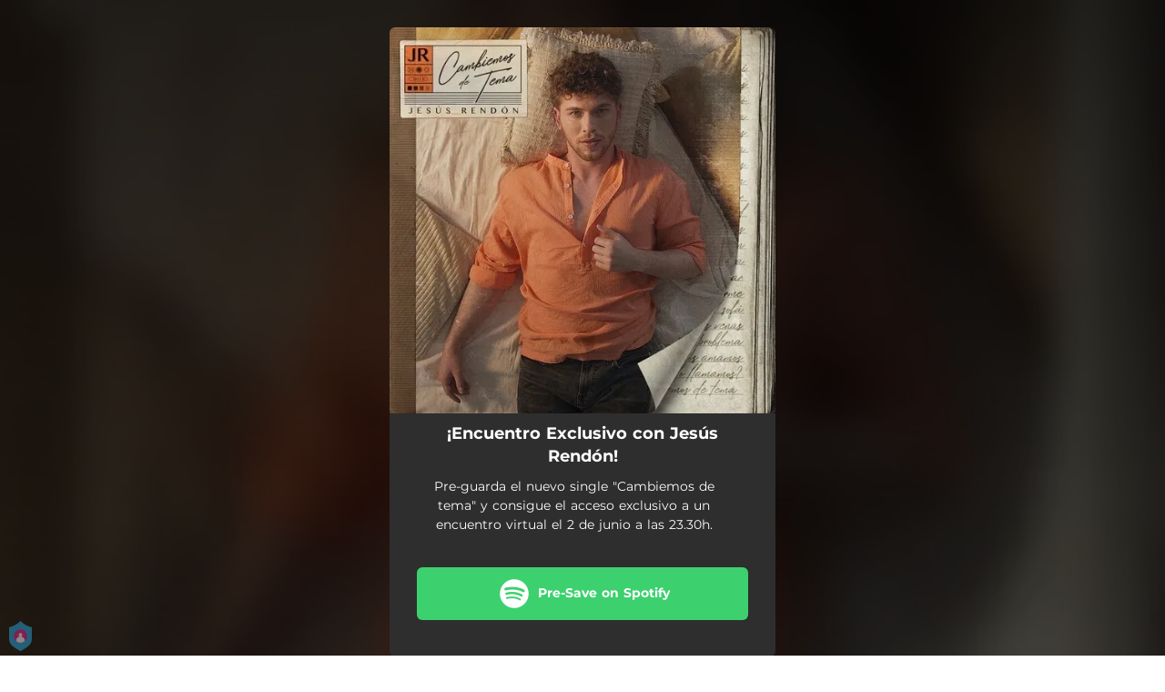

--- FILE ---
content_type: application/javascript; charset=UTF-8
request_url: https://fast-cdn.ffm.to/85711be.modern.1768301040763.js
body_size: 25712
content:
/*! For license information please see LICENSES */
(window.webpackJsonp=window.webpackJsonp||[]).push([[7,3,4,5,25,29,30,61,64,72],{420:function(t,e,o){var content=o(447);content.__esModule&&(content=content.default),"string"==typeof content&&(content=[[t.i,content,""]]),content.locals&&(t.exports=content.locals);(0,o(54).default)("0ed270aa",content,!0,{sourceMap:!1})},422:function(t,e,o){var content=o(458);content.__esModule&&(content=content.default),"string"==typeof content&&(content=[[t.i,content,""]]),content.locals&&(t.exports=content.locals);(0,o(54).default)("9c916310",content,!0,{sourceMap:!1})},423:function(t,e,o){var content=o(460);content.__esModule&&(content=content.default),"string"==typeof content&&(content=[[t.i,content,""]]),content.locals&&(t.exports=content.locals);(0,o(54).default)("c178fe0a",content,!0,{sourceMap:!1})},424:function(t,e,o){var content=o(462);content.__esModule&&(content=content.default),"string"==typeof content&&(content=[[t.i,content,""]]),content.locals&&(t.exports=content.locals);(0,o(54).default)("c951707e",content,!0,{sourceMap:!1})},426:function(t,e,o){"use strict";t.exports=function(t,e){return e||(e={}),"string"!=typeof(t=t&&t.__esModule?t.default:t)?t:(/^['"].*['"]$/.test(t)&&(t=t.slice(1,-1)),e.hash&&(t+=e.hash),/["'() \t\n]/.test(t)||e.needQuotes?'"'.concat(t.replace(/"/g,'\\"').replace(/\n/g,"\\n"),'"'):t)}},427:function(t,e,o){t.exports=o.p+"img/iphonex_placeholder.d95af1a.1768301040763.png"},428:function(t,e,o){t.exports=o.p+"img/iphonex_placeholder_orchard.7cbf31c.1768301040763.png"},429:function(t,e,o){"use strict";var r=o(13),n=o(55),d=o(149),l=o(56);function c(t,e){var o=Object.keys(t);if(Object.getOwnPropertySymbols){var r=Object.getOwnPropertySymbols(t);e&&(r=r.filter(function(e){return Object.getOwnPropertyDescriptor(t,e).enumerable})),o.push.apply(o,r)}return o}function m(t){for(var e=1;e<arguments.length;e++){var o=null!=arguments[e]?arguments[e]:{};e%2?c(Object(o),!0).forEach(function(e){Object(r.a)(t,e,o[e])}):Object.getOwnPropertyDescriptors?Object.defineProperties(t,Object.getOwnPropertyDescriptors(o)):c(Object(o)).forEach(function(e){Object.defineProperty(t,e,Object.getOwnPropertyDescriptor(o,e))})}return t}e.a={props:{customerPalette:{type:String,default:null}},computed:Object(n.d)(d.a,{smartLinkData:t=>m(m({},t.smartLinkData),{},{oembedLayout:"oembed"===t.query.layout}),privacy:t=>m({gdprEnforce:t.smartLinkData&&t.smartLinkData.gdprEnforce||!1,partnerId:t.smartLinkData&&t.smartLinkData.partnerId},t.privacy)}),methods:{enableTrackingClicked(){this.$cookies.set("allowTracking",!0,{expires:Object(l.a)(180)}),this.$cookies.set("trackingSettings",{ads:!0,performance:!0},{expires:Object(l.a)(180)}),this.$actions.updatePrivacySettings({display:!1,allowTracking:!0,trackingSettings:{ads:!0,performance:!0},allowEmail:this.privacy.allowEmail})},disableTrackingClicked(){this.$cookies.set("allowTracking",!1,{expires:Object(l.a)(180)}),this.$cookies.set("trackingSettings",{ads:!1,performance:!1},{expires:Object(l.a)(180)}),this.$actions.updatePrivacySettings({display:!1,allowTracking:!1,trackingSettings:{ads:!1,performance:!1},allowEmail:this.privacy.allowEmail})},showPrivacySettingsClicked(){this.$actions.showPrivacyNotice(!1),this.$actions.showPrivacySettings(!0)},closePrivacyBox(){this.$cookies.set("allowTracking",!1,{expires:Object(l.a)(180)}),this.$cookies.set("trackingSettings",{ads:!1,performance:!1},{expires:Object(l.a)(180)}),this.$actions.showPrivacyNotice(!1)}}}},432:function(t,e,o){"use strict";var r={components:{Modal:o(410).a},props:["imageUrl"],methods:{closeModal(t){t.preventDefault(),this.$emit("closeModal")}}},n=(o(446),o(42)),component=Object(n.a)(r,function(){var t=this,e=t._self._c;return e("Modal",{staticClass:"get-premium-modal",attrs:{width:"490"}},[e("div",{staticClass:"modal-header",attrs:{slot:"header"},slot:"header"},[e("img",{staticClass:"image",attrs:{src:t.imageUrl}}),t._v(" "),e("div",{staticClass:"ribbon"},[e("span",[t._v("Special Offer")])]),t._v(" "),e("h2",[t._v("You’re invited to play all the music you want on Apple Music")])]),t._v(" "),e("div",{staticClass:"modal-data",attrs:{slot:"body"},slot:"body"},[e("div",[t._v("To complete this action, you must have an active Apple Music subscription.")]),t._v(" "),e("br"),t._v(" "),e("div",[e("b",[t._v("Get 3 months for free and stream all the music you want!")])]),t._v(" "),e("br"),e("br")]),t._v(" "),e("p",{attrs:{slot:"footer"},slot:"footer"},[e("a",{staticClass:"footer-button cancel",attrs:{href:""},on:{click:t.closeModal}},[t._v("Cancel")]),t._v(" "),e("a",{staticClass:"footer-button get-premium",attrs:{target:"_blank",href:"https://www.apple.com/apple-music/plans"}},[t._v("Get 3 Months for Free")])])])},[],!1,null,"2b55aeca",null);e.a=component.exports},434:function(t,e,o){var content=o(470);content.__esModule&&(content=content.default),"string"==typeof content&&(content=[[t.i,content,""]]),content.locals&&(t.exports=content.locals);(0,o(54).default)("d28a3b16",content,!0,{sourceMap:!1})},435:function(t,e,o){var content=o(473);content.__esModule&&(content=content.default),"string"==typeof content&&(content=[[t.i,content,""]]),content.locals&&(t.exports=content.locals);(0,o(54).default)("cb0b8d6c",content,!0,{sourceMap:!1})},436:function(t,e,o){var content=o(475);content.__esModule&&(content=content.default),"string"==typeof content&&(content=[[t.i,content,""]]),content.locals&&(t.exports=content.locals);(0,o(54).default)("07cf718a",content,!0,{sourceMap:!1})},439:function(t,e,o){"use strict";e.a={render:function(){var t=this.$createElement,e=this._self._c||t;return e("svg",{attrs:{width:"1.2em",height:"1.2em",preserveAspectRatio:"xMidYMid meet",viewBox:"0 0 1536 1536"}},[e("path",{attrs:{fill:"currentColor",d:"M1536 768q0 209-103 385.5T1153.5 1433T768 1536t-385.5-103T103 1153.5T0 768t103-385.5T382.5 103T768 0t385.5 103T1433 382.5T1536 768"}})])},name:"fa-circle"}},446:function(t,e,o){"use strict";o(420)},447:function(t,e,o){var r=o(53)(!1);r.push([t.i,'.get-premium-modal[data-v-2b55aeca]{text-align:center}.get-premium-modal .modal-header[data-v-2b55aeca]{color:#1dadea}.get-premium-modal .modal-header .image[data-v-2b55aeca]{border-radius:50%;width:70px;position:absolute;margin:-70px auto auto -35px;box-shadow:0 4px 8px 0 rgba(0,0,0,.2),0 6px 20px 0 rgba(0,0,0,.19)}.get-premium-modal .modal-header h2[data-v-2b55aeca]{padding-top:30px}.get-premium-modal .modal-data[data-v-2b55aeca]{text-align:left}.get-premium-modal .footer-button[data-v-2b55aeca]{padding:14px;border:1px solid #ccc;display:block;color:#49b5e7;text-decoration:none;font-weight:700}.get-premium-modal .footer-button[data-v-2b55aeca]:visited{text-decoration:none}.get-premium-modal .footer-button.cancel[data-v-2b55aeca]{width:30%;display:inline-block;margin-right:10px}.get-premium-modal .footer-button.get-premium[data-v-2b55aeca]{width:60%;display:inline-block;margin-right:10px;background-color:#1dadea;color:#fff}.get-premium-modal .footer-button.get-premium[data-v-2b55aeca]:hover{background:rgba(29,173,234,.9)}.get-premium-modal .footer-button.cancel[data-v-2b55aeca]{color:#999;border:none}.get-premium-modal .ribbon[data-v-2b55aeca]{position:absolute;left:-5px;top:-5px;z-index:1;overflow:hidden;width:75px;height:75px;text-align:right}.get-premium-modal .ribbon span[data-v-2b55aeca]{font-size:10px;font-weight:700;color:#fff;text-transform:uppercase;text-align:center;line-height:20px;transform:rotate(-45deg);-webkit-transform:rotate(-45deg);width:120px;display:block;background:#79a70a;background:linear-gradient(#ff2588,#ff2588);box-shadow:0 3px 10px -5px #000;position:absolute;top:24px;left:-21px}.get-premium-modal .ribbon span[data-v-2b55aeca]:before{left:0;border-color:#ff2588 transparent transparent #ff2588}.get-premium-modal .ribbon span[data-v-2b55aeca]:after,.get-premium-modal .ribbon span[data-v-2b55aeca]:before{content:"";position:absolute;top:100%;z-index:-1;border-style:solid;border-width:3px}.get-premium-modal .ribbon span[data-v-2b55aeca]:after{right:0;border-color:#ff2588 #ff2588 transparent transparent}',""]),t.exports=r},450:function(t,e,o){var content=o(510);content.__esModule&&(content=content.default),"string"==typeof content&&(content=[[t.i,content,""]]),content.locals&&(t.exports=content.locals);(0,o(54).default)("2d93a33a",content,!0,{sourceMap:!1})},451:function(t,e,o){var content=o(512);content.__esModule&&(content=content.default),"string"==typeof content&&(content=[[t.i,content,""]]),content.locals&&(t.exports=content.locals);(0,o(54).default)("97b5a99e",content,!0,{sourceMap:!1})},457:function(t,e,o){"use strict";o(422)},458:function(t,e,o){var r=o(53)(!1);r.push([t.i,'.mini-browser-modal[data-v-f50f93f6]{font-family:"SF Pro Display","SF Pro Icons","Helvetica Neue","Helvetica","Arial",sans-serif;text-align:center}.mini-browser-modal .modal-header[data-v-f50f93f6]{display:flex;align-items:center;justify-content:center;padding-top:40px}.mini-browser-modal .close-button[data-v-f50f93f6]:before{content:"\\00d7";font-size:30px}.mini-browser-modal .media-art[data-v-f50f93f6]{height:69px;display:inline-block}.mini-browser-modal .media-art.separator[data-v-f50f93f6]{padding-left:15px;padding-right:12px;height:26px}.mini-browser-modal .input-container[data-v-f50f93f6]{position:relative}.mini-browser-modal .modal-data[data-v-f50f93f6]{max-width:332px;margin:auto}.mini-browser-modal .description-text[data-v-f50f93f6]{color:#4b4b4b;font-size:21px;line-height:1.38105;font-weight:400;letter-spacing:.011em}.mini-browser-modal .not-supported-text[data-v-f50f93f6]{color:#4b4b4b;font-size:16px;margin-top:20px;line-height:1.38105;font-weight:400;letter-spacing:.011em}.mini-browser-modal .email-input[data-v-f50f93f6]{background-color:#ffffd6;margin-top:20px;padding:0 90px 0 16px;overflow:hidden;text-overflow:ellipsis;height:42px;width:100%;outline:none;font-size:17px;line-height:1.29412;font-weight:400;letter-spacing:-.021em;font-family:"SF Pro Text","SF Pro Icons","Helvetica Neue","Helvetica","Arial",sans-serif;display:inline-block;box-sizing:border-box;vertical-align:top;margin-bottom:14px;color:#333;text-align:left;border:1px solid #d6d6d6;border-radius:6px;background-clip:padding-box}.mini-browser-modal .email-input[data-v-f50f93f6]:focus{outline:none;border:1px solid #0070c9}.mini-browser-modal button[data-v-f50f93f6]{background:transparent;border:none;outline:none;cursor:pointer}.mini-browser-modal button[data-v-f50f93f6]:focus{outline:none}.mini-browser-modal .copy-button[data-v-f50f93f6]{position:absolute;right:10px;background-color:#3f424c;border-radius:4px;top:28px;color:#fff;font-size:14px;min-height:26px;min-width:70px}.mini-browser-modal .footer[data-v-f50f93f6]{display:flex;flex-direction:column;justify-content:flex-end}.mini-browser-modal .terms-privacy[data-v-f50f93f6]{padding-top:30px;display:flex;flex-direction:row;max-width:230px;margin:auto}.mini-browser-modal .created-by[data-v-f50f93f6]{align-self:center;color:#494949;font-size:8px;font-weight:400;margin-right:5px}.mini-browser-modal .ffm-logo[data-v-f50f93f6]{display:block;align-self:center;margin:auto;width:90px;height:21px}.mini-browser-modal .close-button[data-v-f50f93f6]{color:#494949;position:absolute;right:15px;top:15px}',""]),t.exports=r},459:function(t,e,o){"use strict";o(423)},460:function(t,e,o){var r=o(53)(!1);r.push([t.i,".report-a-problem-modal[data-v-31b9268a]{text-align:center}.report-a-problem-modal .modal-header h2[data-v-31b9268a]{text-align:center;font-style:normal;font-weight:500;font-size:24px;line-height:29px;color:#414754}.report-a-problem-modal .modal-data[data-v-31b9268a]{padding-top:20px;margin:0}.report-a-problem-modal .modal-data .report-a-problem-text[data-v-31b9268a]{text-align:center;font-style:normal;font-weight:600;font-size:14px;line-height:17px;color:rgba(65,71,84,.4)}.report-a-problem-modal .modal-data .report-a-problem-form-container[data-v-31b9268a]{margin-top:20px}.report-a-problem-modal .modal-data .report-a-problem-form-container input[data-v-31b9268a]::-moz-placeholder,.report-a-problem-modal .modal-data .report-a-problem-form-container textarea[data-v-31b9268a]::-moz-placeholder{color:rgba(65,71,84,.4);line-height:20px;font-size:14px!important;font-weight:400;font-family:Montserrat,sans-serif}.report-a-problem-modal .modal-data .report-a-problem-form-container input[data-v-31b9268a]::placeholder,.report-a-problem-modal .modal-data .report-a-problem-form-container textarea[data-v-31b9268a]::placeholder{color:rgba(65,71,84,.4);line-height:20px;font-size:14px!important;font-weight:400;font-family:Montserrat,sans-serif}.report-a-problem-modal .modal-data .report-a-problem-form-container .input[data-v-31b9268a]{height:44px;width:100%;background-color:#fff;border:1px solid rgba(179,181,187,.4);color:#282828;transition:border .2s linear;padding-left:10px;padding-right:42%;border-radius:6px;margin-bottom:12px;font-size:14px!important}.report-a-problem-modal .modal-data .report-a-problem-form-container .input[data-v-31b9268a]:disabled{color:rgba(65,71,84,.4)}.report-a-problem-modal .modal-data .report-a-problem-form-container .input[data-v-31b9268a]:hover:not(:disabled){border:1px solid #49b5e7}.report-a-problem-modal .modal-data .report-a-problem-form-container .radio-button-label[data-v-31b9268a]{font-style:normal;font-weight:500;font-size:14px;line-height:17px;color:rgba(65,71,84,.4)}.report-a-problem-modal .modal-data .report-a-problem-form-container .radio-button[data-v-31b9268a]{text-align:left;margin-bottom:10px}.report-a-problem-modal .modal-data .report-a-problem-form-container .description-input[data-v-31b9268a]{height:128px;padding:12px}.report-a-problem-modal .modal-data .report-a-problem-form-container .form-buttons[data-v-31b9268a]{display:flex;justify-content:flex-end;align-items:center;height:46px}.report-a-problem-modal .modal-data .report-a-problem-form-container .form-buttons .footer-button[data-v-31b9268a]{height:46px;display:flex;flex-direction:column;justify-content:center;font-weight:700;text-decoration:none;cursor:pointer;font-size:14px}.report-a-problem-modal .modal-data .report-a-problem-form-container .form-buttons .footer-button.cancel[data-v-31b9268a]{margin-right:15px;color:#999;border:none}.report-a-problem-modal .modal-data .report-a-problem-form-container .form-buttons .footer-button.submit-report[data-v-31b9268a]{width:120px;color:#fff;font-family:Montserrat,sans-serif;background:#fd604f;box-shadow:0 4px 6px rgba(253,96,79,.2);border-radius:6px;border:1px solid #ccc;align-items:center}.report-a-problem-modal .modal-data .report-a-problem-form-container .form-buttons .footer-button.submit-report[data-v-31b9268a]:hover{background:#ff7c67}",""]),t.exports=r},461:function(t,e,o){"use strict";o(424)},462:function(t,e,o){var r=o(53)(!1);r.push([t.i,".report-a-problem-btn[data-v-f0797ed2]{text-align:center;position:relative;line-height:1.4;z-index:11;width:100%;margin:0 auto 12px}.report-a-problem-btn a span[data-v-f0797ed2]{font-size:12px;font-weight:500;opacity:.6;cursor:pointer}",""]),t.exports=r},465:function(t,e,o){"use strict";o.r(e);var r=o(410),n=o(29),d=o.n(n),l={components:{Modal:r.a},props:{layoutAdvanced:{type:Boolean,default:!1},showWidget:{type:Boolean,default:!1},link:{type:String,default:null}},data:()=>({email:null,otherDescription:null,reason:null}),computed:{emailLabel(){return"".concat(this.$t("emailCollection.yourEmail"),"...")},descriptionLabel:()=>"Description..."},methods:{closeModal(t){t&&t.preventDefault(),this.$emit("closeModal")},submitReport(){var t=this.email,e=this.otherDescription,o=this.reason,r={text:"link: ["+this.link+"] reason: ["+o+"]"+(e&&"Other"==o?" description: ["+e+"]":"")+(t?" email: ["+t+"]":"")};d.a.post("https://hooks.slack.com/services/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",JSON.stringify(r)).catch(t=>{console.error(t)})},handleSubmit(t){this.submitReport(),t.preventDefault(),this.closeModal()}}},c=(o(459),o(42)),m={components:{ReportAProblemModal:Object(c.a)(l,function(){var t=this,e=t._self._c;return e("Modal",{staticClass:"report-a-problem-modal",attrs:{width:"382",height:"492px"}},[e("div",{staticClass:"modal-header",attrs:{slot:"header"},slot:"header"},[e("h2",[t._v("Report a Problem")])]),t._v(" "),e("div",{staticClass:"modal-data",attrs:{slot:"body"},slot:"body"},[e("div",{staticClass:"report-a-problem-text"},[t._v("\n      Enter a description of the problem you experienced or ask a question:\n    ")]),t._v(" "),e("div",{staticClass:"report-a-problem-form-container"},[e("form",{ref:"form",on:{submit:t.handleSubmit}},[e("input",{directives:[{name:"model",rawName:"v-model",value:t.email,expression:"email"}],ref:"emailInput",staticClass:"input email-input",attrs:{autofocus:"",type:"email",pattern:"[a-z0-9._%+-]+@[a-z0-9.-]+\\.[a-z]{2,63}$",oninput:"setCustomValidity('');",oninvalid:"setCustomValidity('Please enter a valid email address');",placeholder:t.emailLabel},domProps:{value:t.email},on:{input:function(e){e.target.composing||(t.email=e.target.value)}}}),t._v(" "),e("div",{staticClass:"radio-button"},[e("input",{directives:[{name:"model",rawName:"v-model",value:t.reason,expression:"reason"}],attrs:{id:"offensiveContent",required:"",name:"reason",type:"radio",value:"Offensive Content"},domProps:{checked:t._q(t.reason,"Offensive Content")},on:{change:function(e){t.reason="Offensive Content"}}}),t._v(" "),e("label",{staticClass:"radio-button-label",attrs:{for:"offensiveContent"}},[t._v("Offensive Content")])]),t._v(" "),e("div",{staticClass:"radio-button"},[e("input",{directives:[{name:"model",rawName:"v-model",value:t.reason,expression:"reason"}],attrs:{id:"buttonsDontWork",required:"",name:"reason",type:"radio",value:"Buttons don't work"},domProps:{checked:t._q(t.reason,"Buttons don't work")},on:{change:function(e){t.reason="Buttons don't work"}}}),t._v(" "),e("label",{staticClass:"radio-button-label",attrs:{for:"buttonsDontWork"}},[t._v("Buttons don't work")])]),t._v(" "),e("div",{staticClass:"radio-button"},[e("input",{directives:[{name:"model",rawName:"v-model",value:t.reason,expression:"reason"}],attrs:{id:"other",required:"",name:"reason",type:"radio",value:"Other"},domProps:{checked:t._q(t.reason,"Other")},on:{change:function(e){t.reason="Other"}}}),t._v(" "),e("label",{staticClass:"radio-button-label",attrs:{for:"other"}},[t._v("Other:")])]),t._v(" "),e("textarea",{directives:[{name:"model",rawName:"v-model",value:t.otherDescription,expression:"otherDescription"}],ref:"descriptionInput",staticClass:"input description-input",attrs:{required:"",type:"text",placeholder:t.descriptionLabel},domProps:{value:t.otherDescription},on:{input:function(e){e.target.composing||(t.otherDescription=e.target.value)}}}),t._v(" "),e("div",{staticClass:"form-buttons"},[e("div",{staticClass:"footer-button cancel",on:{click:t.closeModal}},[e("span",[t._v("CANCEL")])]),t._v(" "),e("button",{staticClass:"footer-button submit-report",attrs:{type:"submit"}},[e("span",[t._v("REPORT")])])])])])]),t._v(" "),e("div",{staticClass:"modal-footer",attrs:{slot:"footer"},slot:"footer"})])},[],!1,null,"31b9268a",null).exports},props:{link:{type:String,default:null}},data:()=>({showModal:!1}),computed:{},mounted(){},methods:{closeModal(){this.showModal=!1},openModal(){this.showModal=!0}}},h=(o(461),Object(c.a)(m,function(){var t=this,e=t._self._c;return e("div",{staticClass:"report-a-problem-btn"},[e("a",{staticClass:"report-a-problem-button",on:{click:t.openModal}},[e("span",[t._v("Report a Problem")])]),t._v(" "),t.showModal?e("ReportAProblemModal",{attrs:{link:t.link},on:{closeModal:t.closeModal}}):t._e()],1)},[],!1,null,"f0797ed2",null));e.default=h.exports},466:function(t,e,o){"use strict";o.r(e);var r=o(2),n=(o(33),o(410)),d={created(){var t=this;return Object(r.a)(function*(){yield t.$ensureCopyText()})()},components:{Modal:n.a},props:["data","service"],data(){return{buttonText:"Copy",miniBrowserActionName:"youtubemusic"===this.service?"YouTube Music Pre-Save":"Apple Music Pre-Add"}},computed:{miniBrowserPlatformIcon:()=>{var t="undefined"!=typeof navigator&&(navigator.userAgent||navigator.vendor),e="fb.png";return/Instagram/i.test(t)&&(e="ig.jpg"),/TikTok|BytedanceWebview/i.test(t)&&(e="TikTok.png"),e},miniBrowserPlatformName:()=>{var t="undefined"!=typeof navigator&&(navigator.userAgent||navigator.vendor),e="Facebook";return/Instagram/i.test(t)&&(e="Instagram"),/TikTok|BytedanceWebview/i.test(t)&&(e="TikTok"),e}},methods:{closeModal(t){t&&t.preventDefault(),this.$emit("closeModal")},copyClipboard(){this.buttonText="Copied!",this.$copyText(this.data.link)}}},l=(o(457),o(42)),component=Object(l.a)(d,function(){var t=this,e=t._self._c;return e("Modal",{staticClass:"mini-browser-modal",attrs:{width:"490"},on:{close:t.closeModal}},[e("div",{staticClass:"modal-header",attrs:{slot:"header"},slot:"header"},[e("button",{staticClass:"close-button",on:{click:t.closeModal}}),t._v(" "),e("img",{staticClass:"media-art",attrs:{src:t.miniBrowserPlatformIcon}}),t._v(" "),e("img",{staticClass:"media-art separator",attrs:{src:"broken-link.svg"}}),t._v(" "),"apple"===t.service?e("img",{staticClass:"media-art",attrs:{src:"applemusic.jpg"}}):t._e(),t._v(" "),"youtubemusic"===t.service?e("img",{staticClass:"media-art",attrs:{src:"YouTubeMusic_Logo.png"}}):t._e()]),t._v(" "),e("div",{staticClass:"modal-data",attrs:{slot:"body"},slot:"body"},[e("h1",{staticClass:"description-text"},[t._v("\n      Copy the link below and open it in Safari or Chrome.\n    ")]),t._v(" "),e("div",{staticClass:"input-container"},[e("input",{staticClass:"email-input",attrs:{disabled:""},domProps:{value:t.data.link}}),t._v(" "),e("button",{staticClass:"copy-button",on:{click:t.copyClipboard}},[t._v("\n        "+t._s(t.buttonText)+"\n      ")])]),t._v(" "),e("h1",{staticClass:"not-supported-text"},[t._v("\n      Why? "+t._s(t.miniBrowserPlatformName)+" does not support "+t._s(t.miniBrowserActionName)+" in its browser."),e("br"),e("br")])])])},[],!1,null,"f50f93f6",null);e.default=component.exports},467:function(t,e,o){"use strict";var r=o(411),n={props:{toasterMsg:{type:String,default:null},showToaster:{type:Boolean,default:!1},containerCustomStyle:{type:Object,default:null}},computed:{toasterViewStyle(){return{opacity:this.showToaster?1:0}}},components:{IconCheck:r.a}},d=(o(474),o(42)),component=Object(d.a)(n,function(){var t=this,e=t._self._c;return e("div",{staticClass:"success-toaster-container",style:t.containerCustomStyle||{}},[e("div",{staticClass:"success-toaster",style:t.toasterViewStyle},[e("div",{staticClass:"toaster-container"},[e("div",{staticClass:"check-icon-container"},[e("div",{staticClass:"check-icon-bg"},[e("IconCheck",{staticClass:"check-icon"})],1)]),t._v(" "),e("div",{staticClass:"text"},[e("div",{domProps:{innerHTML:t._s(t.toasterMsg)}})])])])])},[],!1,null,"258a3f9a",null);e.a=component.exports},469:function(t,e,o){"use strict";o(434)},470:function(t,e,o){var r=o(53)(!1);r.push([t.i,'.privacy-notice-gdpr[data-v-05f6528b]{font-family:-apple-system,system-ui,Segoe UI,Roboto,Ubuntu,Cantarell,Noto Sans,sans-serif,"Segoe UI",Oxygen,"Open Sans","Helvetica Neue";background:#fff;border-top:1px solid #ddd;position:fixed;bottom:0;width:100%;z-index:12;padding:15px;text-align:left;display:flex;align-items:center}@media (max-width:800px){.privacy-notice-gdpr[data-v-05f6528b]{flex-direction:column;text-align:center}}.privacy-notice-gdpr .header[data-v-05f6528b]{white-space:nowrap}.body[data-v-05f6528b]{font-size:13px;color:#333;font-weight:500;display:inline-block;line-height:1.45;flex:1}.ctas[data-v-05f6528b]{flex:0;display:flex;justify-content:flex-end}@media (max-width:800px){.ctas[data-v-05f6528b]{margin-top:10px;justify-content:space-between}}.footer-button[data-v-05f6528b]{font-weight:400;border:none;box-shadow:none;padding:12px 20px;font-size:14px;color:#49b5e7;border-radius:5px;text-align:center;margin:5px;width:145px;cursor:pointer}.footer-button[data-v-05f6528b],.footer-button[data-v-05f6528b]:visited{text-decoration:none}.footer-button.accept-cookies[data-v-05f6528b]{background-color:#e52d98;color:#fff}.footer-button.accept-cookies[data-v-05f6528b]:hover{background-color:rgba(229,45,152,.9)}.footer-button.accept-cookies.believe[data-v-05f6528b]{background-color:#242833}.footer-button.accept-cookies.believe[data-v-05f6528b]:hover{background-color:rgba(36,40,51,.9)}.footer-button.cookie-settings[data-v-05f6528b]{color:#49b5e7}.footer-button.cookie-settings[data-v-05f6528b]:hover{color:#39a5d7}.footer-button.cookie-settings.believe[data-v-05f6528b]{background-color:#ccc;color:#242833}.footer-button.cookie-settings.believe[data-v-05f6528b]:hover{background-color:hsla(0,0%,80%,.9);color:#242833}',""]),t.exports=r},471:function(t,e,o){t.exports=o.p+"c5e47488883f1b14c63f97c281b383bd.svg"},472:function(t,e,o){"use strict";o(435)},473:function(t,e,o){var r=o(53)(!1);r.push([t.i,'.privacy-notice-gdpr-container[data-v-aea8a964]{position:fixed;top:0;width:100%;z-index:12;display:flex;height:100%;justify-content:center;align-items:center}.privacy-notice-gdpr[data-v-aea8a964]{height:-moz-fit-content;height:fit-content;width:370px;font-family:-apple-system,system-ui,Segoe UI,Roboto,Ubuntu,Cantarell,Noto Sans,sans-serif,"Segoe UI",Oxygen,"Open Sans","Helvetica Neue";background:#fff;border-radius:5px;box-shadow:0 0 24px 0 rgba(0,0,0,.8);border-top:1px solid #ddd;padding:15px;text-align:left;display:flex;flex-direction:column;align-items:center}@media only screen and (max-width:480px){.privacy-notice-gdpr[data-v-aea8a964]{width:95%}}.privacy-notice-gdpr .header[data-v-aea8a964]{white-space:nowrap}.header[data-v-aea8a964]{display:flex;width:100%;justify-content:space-between;margin-bottom:1rem;font-weight:600;color:rgba(40,40,40,.8)}.header-icon[data-v-aea8a964]{color:#0070c9;font-size:125%;margin-right:4px;margin-left:4px}.close-button[data-v-aea8a964]{border:none;background-color:#fff;cursor:pointer}.close-icon[data-v-aea8a964]{font-size:14px;color:rgba(40,40,40,.5);transition:color .1s linear}.close-icon[data-v-aea8a964]:hover{color:rgba(40,40,40,.6)}.body[data-v-aea8a964]{font-size:12px;color:rgba(40,40,40,.5);font-weight:550;display:inline-block;line-height:1.45;flex:1;padding:0 10px;margin-bottom:.5rem}.body .artist-name[data-v-aea8a964]{color:rgba(40,40,40,.7)}.footer[data-v-aea8a964]{font-size:11px;font-weight:600;color:rgba(40,40,40,.4);display:inline-block;line-height:1.45;padding:0 10px;text-align:center}.footer .privacy-settings-button[data-v-aea8a964]{color:rgba(40,40,40,.6);cursor:pointer;font-weight:700}.footer .privacy-settings-button[data-v-aea8a964]:hover{color:rgba(40,40,40,.8)}.ctas[data-v-aea8a964]{flex:0;display:flex;justify-content:center;margin-bottom:.5rem}.ctas[data-v-aea8a964],.ctas button[data-v-aea8a964]{width:100%}.ctas button span[data-v-aea8a964]{font-size:17px;font-weight:600}.accept-button[data-v-aea8a964]{font-weight:400;border:none;box-shadow:none;padding:12px 20px;font-size:14px;color:#49b5e7;border-radius:5px;text-align:center;margin:5px;width:145px;cursor:pointer}.accept-button[data-v-aea8a964],.accept-button[data-v-aea8a964]:visited{text-decoration:none}.accept-button.accept-cookies[data-v-aea8a964]{background-color:#e52d98;color:#fff}.accept-button.accept-cookies[data-v-aea8a964]:hover{background-color:rgba(229,45,152,.9)}.accept-button.accept-cookies.believe[data-v-aea8a964]{background-color:#242833}.accept-button.accept-cookies.believe[data-v-aea8a964]:hover{background-color:rgba(36,40,51,.9)}.accept-button.cookie-settings[data-v-aea8a964]{color:#49b5e7}.accept-button.cookie-settings[data-v-aea8a964]:hover{color:#39a5d7}.accept-button.cookie-settings.believe[data-v-aea8a964]{background-color:#ccc;color:#242833}.accept-button.cookie-settings.believe[data-v-aea8a964]:hover{background-color:hsla(0,0%,80%,.9);color:#242833}',""]),t.exports=r},474:function(t,e,o){"use strict";o(436)},475:function(t,e,o){var r=o(53)(!1);r.push([t.i,".success-toaster-container[data-v-258a3f9a]{display:flex;justify-content:center;pointer-events:none}.success-toaster[data-v-258a3f9a]{opacity:0;transition:opacity 1.5s ease-in-out;position:absolute;transform:translateY(23px);z-index:1;color:#fff;font-size:13px}.success-toaster .toaster-container[data-v-258a3f9a]{width:300px;padding:1rem 0;border-radius:6px;background-color:#37b966;display:flex;flex-direction:row}.success-toaster .toaster-container .check-icon-container[data-v-258a3f9a]{width:50px;display:flex}.success-toaster .toaster-container .check-icon-container .check-icon-bg[data-v-258a3f9a]{background-color:#fff;border-radius:50%;margin:auto 13px;width:22px;height:22px;display:flex}.success-toaster .toaster-container .check-icon-container .check-icon-bg .check-icon[data-v-258a3f9a]{align-self:center;margin:auto;color:#37b966;font-size:13px;font-weight:700}.success-toaster .toaster-container .text[data-v-258a3f9a]{flex-grow:1;align-self:center;line-height:1.4;padding-right:11px}",""]),t.exports=r},483:function(t,e,o){"use strict";o.r(e);var r=[function(){var t=this,e=t._self._c;return e("div",{staticClass:"flex align-middle"},[e("img",{staticClass:"header-icon",attrs:{height:"27px",width:"21px",src:o(471)}}),t._v(" "),e("span",[t._v("Privacy Notice")])])}],n=o(13);function d(t,e){var o=Object.keys(t);if(Object.getOwnPropertySymbols){var r=Object.getOwnPropertySymbols(t);e&&(r=r.filter(function(e){return Object.getOwnPropertyDescriptor(t,e).enumerable})),o.push.apply(o,r)}return o}var l=function(t){for(var e=1;e<arguments.length;e++){var o=null!=arguments[e]?arguments[e]:{};e%2?d(Object(o),!0).forEach(function(e){Object(n.a)(t,e,o[e])}):Object.getOwnPropertyDescriptors?Object.defineProperties(t,Object.getOwnPropertyDescriptors(o)):d(Object(o)).forEach(function(e){Object.defineProperty(t,e,Object.getOwnPropertyDescriptor(o,e))})}return t}({components:{IconTimes:{render:function(){var t=this.$createElement,e=this._self._c||t;return e("svg",{attrs:{width:"1.2em",height:"1.2em",preserveAspectRatio:"xMidYMid meet",viewBox:"0 0 1216 1312"}},[e("path",{attrs:{fill:"currentColor",d:"M1202 1066q0 40-28 68l-136 136q-28 28-68 28t-68-28L608 976l-294 294q-28 28-68 28t-68-28L42 1134q-28-28-28-68t28-68l294-294L42 410q-28-28-28-68t28-68l136-136q28-28 68-28t68 28l294 294l294-294q28-28 68-28t68 28l136 136q28 28 28 68t-28 68L880 704l294 294q28 28 28 68"}})])},name:"fa-times"}}},o(429).a),c=l,m=(o(472),o(42)),component=Object(m.a)(c,function(){var t=this,e=t._self._c;return e("div",{directives:[{name:"show",rawName:"v-show",value:t.privacy.display,expression:"privacy.display"}],staticClass:"privacy-notice-gdpr-container"},[e("div",{staticClass:"privacy-notice-gdpr"},[e("div",{staticClass:"header"},[t._m(0),t._v(" "),e("button",{staticClass:"close-button",on:{click:function(e){return t.closePrivacyBox()}}},[e("IconTimes",{staticClass:"close-icon"})],1)]),t._v(" "),t.smartLinkData.legal&&t.smartLinkData.legal.customMessage?t._e():e("div",{staticClass:"body",attrs:{slot:"body"},slot:"body"},[e("span",[t._v("On behalf of ")]),t._v(" "),e("span",{staticClass:"artist-name"},[t._v(t._s(t.smartLinkData.legal&&t.smartLinkData.legal.dataController||"Feature.fm's Client")+",")]),t._v(" "),e("span",[t._v("Feature.fm would like permission to set cookies in order to track campaign performance and show ads based on your interest.")])]),t._v(" "),t.smartLinkData.legal&&t.smartLinkData.legal.customMessage?e("div",{staticClass:"body",attrs:{slot:"body"},slot:"body"},[e("div",{domProps:{innerHTML:t._s(t.smartLinkData.legal.customMessage)}})]):t._e(),t._v(" "),e("div",{staticClass:"ctas"},[e("button",{staticClass:"accept-button accept-cookies",class:t.customerPalette,attrs:{id:"accept-cookies"},on:{click:function(e){return t.enableTrackingClicked()}}},[e("span",[t._v("Accept")])])]),t._v(" "),e("div",{staticClass:"footer"},[e("span",[t._v("This permission automatically expires and can be revoked at any time.")]),t._v(" "),e("span",{staticClass:"privacy-settings-button",on:{click:function(e){return t.showPrivacySettingsClicked()}}},[t._v("Click here")]),t._v(" "),e("span",[t._v("to manage permissions")])])])])},r,!1,null,"aea8a964",null);e.default=component.exports},485:function(t,e,o){"use strict";o.r(e);var r=o(13);function n(t,e){var o=Object.keys(t);if(Object.getOwnPropertySymbols){var r=Object.getOwnPropertySymbols(t);e&&(r=r.filter(function(e){return Object.getOwnPropertyDescriptor(t,e).enumerable})),o.push.apply(o,r)}return o}var d=function(t){for(var e=1;e<arguments.length;e++){var o=null!=arguments[e]?arguments[e]:{};e%2?n(Object(o),!0).forEach(function(e){Object(r.a)(t,e,o[e])}):Object.getOwnPropertyDescriptors?Object.defineProperties(t,Object.getOwnPropertyDescriptors(o)):n(Object(o)).forEach(function(e){Object.defineProperty(t,e,Object.getOwnPropertyDescriptor(o,e))})}return t}({},o(429).a),l=d,c=(o(469),o(42)),component=Object(c.a)(l,function(){var t=this,e=t._self._c;return e("div",{directives:[{name:"show",rawName:"v-show",value:t.privacy.display,expression:"privacy.display"}],staticClass:"privacy-notice-gdpr"},[e("div",{staticClass:"body",attrs:{slot:"body"},slot:"body"},[t.smartLinkData.legal&&t.smartLinkData.legal.customMessage?e("div",[e("div",{domProps:{innerHTML:t._s(t.smartLinkData.legal.customMessage)}})]):t._e(),t._v(" "),t.smartLinkData.legal&&t.smartLinkData.legal.customMessage?t._e():e("div",[t._v("\n      On behalf of "+t._s(t.smartLinkData.legal&&t.smartLinkData.legal.dataController||"Feature.fm's Client")+", Feature.fm would like permission to set cookies in order to track campaign performance and show ads based on your interest.\n    ")])]),t._v(" "),e("div",{staticClass:"ctas"},[e("button",{staticClass:"footer-button cookie-settings",class:t.customerPalette,on:{click:function(e){return t.showPrivacySettingsClicked()}}},[e("span",[t._v("Cookie settings")])]),t._v(" "),e("button",{staticClass:"footer-button accept-cookies",class:t.customerPalette,attrs:{id:"accept-cookies"},on:{click:function(e){return t.enableTrackingClicked()}}},[e("span",[t._v("OK")])])])])},[],!1,null,"05f6528b",null);e.default=component.exports},490:function(t,e,o){"use strict";function r(t){return t.includes("?")&&(t=t.split("?")[0]),t.includes("/")&&(t=t.split("/")[0]),t.includes("&")&&(t=t.split("&")[0]),t}function n(t){var e=t;e=(e=e.replace(/#t=.*$/,"")).replace(/^https?:\/\//,"");var o=/youtube:\/\/|youtu\.be\/|y2u\.be\//g;if(o.test(e))return r(e.split(o)[1]);var n=/\/shorts\//g;if(n.test(e))return r(e.split(n)[1]);var d=/v=|vi=/g;if(d.test(e))return r(e.split(d)[1].split("&")[0]);var l=/\/v\/|\/vi\/|\/watch\//g;if(l.test(e))return r(e.split(l)[1]);var c=/\/an_webp\//g;if(c.test(e))return r(e.split(c)[1]);var m=/\/e\//g;if(m.test(e))return r(e.split(m)[1]);var h=/\/embed\//g;if(h.test(e))return r(e.split(h)[1]);if(!/\/user\/([a-zA-Z\d]*)$/g.test(e)){if(/\/user\/(?!.*videos)/g.test(e))return r(e.split("/").pop());var v=/\/attribution_link\?.*v%3D([^%&]*)(%26|&|$)/;if(v.test(e))return r(e.match(v)[1]);var f=/\/live\//g;if(f.test(e))return r(e.split(f)[1])}}function d(t,i){return function(t){if(Array.isArray(t))return t}(t)||function(t,i){var e=null==t?null:"undefined"!=typeof Symbol&&t[Symbol.iterator]||t["@@iterator"];if(null==e)return;var o,r,n=[],d=!0,l=!1;try{for(e=e.call(t);!(d=(o=e.next()).done)&&(n.push(o.value),!i||n.length!==i);d=!0);}catch(t){l=!0,r=t}finally{try{d||null==e.return||e.return()}finally{if(l)throw r}}return n}(t,i)||function(t,e){if(!t)return;if("string"==typeof t)return l(t,e);var o=Object.prototype.toString.call(t).slice(8,-1);"Object"===o&&t.constructor&&(o=t.constructor.name);if("Map"===o||"Set"===o)return Array.from(t);if("Arguments"===o||/^(?:Ui|I)nt(?:8|16|32)(?:Clamped)?Array$/.test(o))return l(t,e)}(t,i)||function(){throw new TypeError("Invalid attempt to destructure non-iterable instance.\nIn order to be iterable, non-array objects must have a [Symbol.iterator]() method.")}()}function l(t,e){(null==e||e>t.length)&&(e=t.length);for(var i=0,o=new Array(e);i<e;i++)o[i]=t[i];return o}function c(t){var e,o,r=t;if(r.includes("#")){var n=r.split("#");r=d(n,1)[0]}if(r.includes("?")&&!r.includes("clip_id=")){var l=r.split("?");r=d(l,1)[0]}var c=/https?:\/\/vimeo\.com\/event\/(\d+)$/.exec(r);if(c&&c[1])return c[1];var m=/https?:\/\/vimeo\.com\/(\d+)/.exec(r);if(m&&m[1])return m[1];var h=["https?://player.vimeo.com/video/[0-9]+$","https?://vimeo.com/channels","groups","album"].join("|");if(new RegExp(h,"gim").test(r))(o=r.split("/"))&&o.length>0&&(e=o.pop());else if(/clip_id=/gim.test(r)){if((o=r.split("clip_id="))&&o.length>0)e=d(o[1].split("&"),1)[0]}return e}function m(t){var e=/https:\/\/vine\.co\/v\/([a-zA-Z\d]*)\/?/.exec(t);if(e&&e.length>1)return e[1]}function h(t){var e;if(t.includes("embed"))return e=/embed\/(\w{8})/,t.match(e)[1];e=/\/v\/(\w{8})/;var o=t.match(e);return o&&o.length>0?o[1]:void 0}function v(t){var e=(t.includes("embed")?/https:\/\/web\.microsoftstream\.com\/embed\/video\/([a-zA-Z\d-]*)\/?/:/https:\/\/web\.microsoftstream\.com\/video\/([a-zA-Z\d-]*)\/?/).exec(t);if(e&&e.length>1)return e[1]}function f(t){var e=/tiktok\.com(.*)\/video\/(\d+)/gm.exec(t);if(e&&e.length>2)return e[2]}function x(t){var e=/dailymotion\.com(.*)(video)\/([a-zA-Z\d]+)/gm.exec(t);if(e)return e[3];var o=/dai\.ly\/([a-zA-Z\d]+)/gm.exec(t);if(o&&o.length>1)return o[1];var r=/dailymotion\.com(.*)video=([a-zA-Z\d]+)/gm.exec(t);return r&&r.length>2?r[2]:void 0}o.r(e),e.default=function(t){if("string"!=typeof t)throw new TypeError("get-video-id expects a string");var e=t;/<iframe/gi.test(e)&&(e=function(input){if("string"!=typeof input)throw new TypeError("getSrc expected a string");var t=/src="(.*?)"/gm.exec(input);if(t&&t.length>=2)return t[1]}(e)||""),e=(e=(e=e.trim()).replace("-nocookie","")).replace("/www.","/");var o={id:null,service:null};if(/\/\/google/.test(e)){var r=e.match(/url=([^&]+)&/);r&&(e=decodeURIComponent(r[1]))}return/youtube|youtu\.be|y2u\.be|i.ytimg\./.test(e)?o={id:n(e),service:"youtube"}:/vimeo/.test(e)?o={id:c(e),service:"vimeo"}:/vine/.test(e)?o={id:m(e),service:"vine"}:/videopress/.test(e)?o={id:h(e),service:"videopress"}:/microsoftstream/.test(e)?o={id:v(e),service:"microsoftstream"}:/tiktok\.com/.test(e)?o={id:f(e),service:"tiktok"}:/(dailymotion\.com|dai\.ly)/.test(e)&&(o={id:x(e),service:"dailymotion"}),o}},491:function(t,e,o){var content=o(540);content.__esModule&&(content=content.default),"string"==typeof content&&(content=[[t.i,content,""]]),content.locals&&(t.exports=content.locals);(0,o(54).default)("3e9b2e92",content,!0,{sourceMap:!1})},492:function(t,e,o){var content=o(543);content.__esModule&&(content=content.default),"string"==typeof content&&(content=[[t.i,content,""]]),content.locals&&(t.exports=content.locals);(0,o(54).default)("60066a18",content,!0,{sourceMap:!1})},493:function(t,e,o){var content=o(545);content.__esModule&&(content=content.default),"string"==typeof content&&(content=[[t.i,content,""]]),content.locals&&(t.exports=content.locals);(0,o(54).default)("80fd7570",content,!0,{sourceMap:!1})},494:function(t,e,o){var content=o(548);content.__esModule&&(content=content.default),"string"==typeof content&&(content=[[t.i,content,""]]),content.locals&&(t.exports=content.locals);(0,o(54).default)("197caff5",content,!0,{sourceMap:!1})},495:function(t,e,o){var content=o(550);content.__esModule&&(content=content.default),"string"==typeof content&&(content=[[t.i,content,""]]),content.locals&&(t.exports=content.locals);(0,o(54).default)("25b8951e",content,!0,{sourceMap:!1})},509:function(t,e,o){"use strict";o(450)},510:function(t,e,o){var r=o(53)(!1);r.push([t.i,".social-buttons[data-v-52828f62]{padding:6px 0;display:flex;justify-content:center;flex-wrap:wrap}.social-buttons a[data-v-52828f62]{position:relative}.circle[data-v-52828f62]{height:32px;width:32px;position:absolute;background-color:#fff;border-radius:50%;display:inline-block}.facebook-icon[data-v-52828f62]{color:#000}.facebook-icon[data-v-52828f62]:hover{color:#3a589e}.twitter-icon[data-v-52828f62]{color:#000}.twitter-icon[data-v-52828f62]:hover{color:#1dcaff}.instagram-icon[data-v-52828f62]{color:#000}.instagram-icon[data-v-52828f62]:hover{color:#125688}.spotify-icon[data-v-52828f62]{color:#000}.spotify-icon[data-v-52828f62]:hover{color:#84bd00}.soundcloud-icon[data-v-52828f62]{color:#000}.soundcloud-icon[data-v-52828f62]:hover{color:#f80}.youtube-icon[data-v-52828f62]{color:#000}.youtube-icon[data-v-52828f62]:hover{color:red}.tiktok-icon[data-v-52828f62]{height:16px;width:16px;position:absolute;left:8px;top:8px}.tiktok-icon[data-v-52828f62]:hover{fill:#ee1d52}.website-icon[data-v-52828f62]{color:#000}.website-icon[data-v-52828f62]:hover{color:#3a589e}.social-button[data-v-52828f62]{display:inline-flex;margin:8px}.social-button a[data-v-52828f62]{width:32px;height:32px;display:flex;justify-content:center;align-items:center}",""]),t.exports=r},511:function(t,e,o){"use strict";o(451)},512:function(t,e,o){var r=o(53)(!1);r.push([t.i,".fa-2x[data-v-52828f62]{font-size:2em}.iphone .tiktok-icon[data-v-52828f62]{font-size:32px!important}",""]),t.exports=r},523:function(t,e,o){"use strict";e.a={render:function(){var t=this.$createElement,e=this._self._c||t;return e("svg",{attrs:{width:"1.2em",height:"1.2em",preserveAspectRatio:"xMidYMid meet",viewBox:"0 0 1088 1664"}},[e("path",{attrs:{fill:"currentColor",d:"M1043 301L512 832l531 531q19 19 19 45t-19 45l-166 166q-19 19-45 19t-45-19L45 877q-19-19-19-45t19-45L787 45q19-19 45-19t45 19l166 166q19 19 19 45t-19 45"}})])},name:"fa-chevron-left"}},524:function(t,e,o){"use strict";e.a={render:function(){var t=this.$createElement,e=this._self._c||t;return e("svg",{attrs:{width:"1.2em",height:"1.2em",preserveAspectRatio:"xMidYMid meet",viewBox:"0 0 512 512"}},[e("path",{attrs:{fill:"currentColor",d:"M256 8C119 8 8 119 8 256s111 248 248 248s248-111 248-248S393 8 256 8m0 448c-110.5 0-200-89.5-200-200S145.5 56 256 56s200 89.5 200 200s-89.5 200-200 200m96-280v160c0 8.8-7.2 16-16 16h-48c-8.8 0-16-7.2-16-16V176c0-8.8 7.2-16 16-16h48c8.8 0 16 7.2 16 16m-112 0v160c0 8.8-7.2 16-16 16h-48c-8.8 0-16-7.2-16-16V176c0-8.8 7.2-16 16-16h48c8.8 0 16 7.2 16 16"}})])},name:"fa-regular-pause-circle"}},525:function(t,e,o){"use strict";e.a={render:function(){var t=this.$createElement,e=this._self._c||t;return e("svg",{attrs:{width:"1.2em",height:"1.2em",preserveAspectRatio:"xMidYMid meet",viewBox:"0 0 512 512"}},[e("path",{attrs:{fill:"currentColor",d:"m371.7 238l-176-107c-15.8-8.8-35.7 2.5-35.7 21v208c0 18.4 19.8 29.8 35.7 21l176-101c16.4-9.1 16.4-32.8 0-42M504 256C504 119 393 8 256 8S8 119 8 256s111 248 248 248s248-111 248-248m-448 0c0-110.5 89.5-200 200-200s200 89.5 200 200s-89.5 200-200 200S56 366.5 56 256"}})])},name:"fa-regular-play-circle"}},530:function(t,e,o){"use strict";o(14),o(23),o(17);var circle=o(439),r={facebook:"icon-facebook",twitter:"icon-twitter",instagram:"icon-instagram",spotify:"icon-spotify",soundcloud:"icon-soundcloud",youtube:"icon-youtube",website:"icon-website"},n={components:{IconFacebook:()=>o.e(79).then(o.bind(null,925)),IconTwitter:()=>o.e(85).then(o.bind(null,926)),IconCircle:circle.a,IconInstagram:()=>o.e(80).then(o.bind(null,927)),IconSpotify:()=>o.e(82).then(o.bind(null,928)),IconSoundcloud:()=>o.e(81).then(o.bind(null,929)),IconYoutube:()=>o.e(83).then(o.bind(null,930)),IconWebsite:()=>o.e(84).then(o.bind(null,931))},props:{socialIcons:{type:Array},showPhone:{type:Boolean}},methods:{iconName:t=>r[t]}},d=(o(509),o(511),o(42)),component=Object(d.a)(n,function(){var t=this,e=t._self._c;return e("ul",{directives:[{name:"show",rawName:"v-show",value:t.socialIcons&&t.socialIcons.length,expression:"socialIcons && socialIcons.length"}],staticClass:"social-buttons",class:{"show-phone":t.showPhone}},t._l(t.socialIcons,function(o){return e("li",{staticClass:"social-button"},[e("a",{attrs:{target:"_blank",href:o.url}},[e("div",{staticClass:"circle"}),t._v(" "),"tiktok"==o.name||"tikTokArtistPage"==o.name?e("svg",{staticClass:"tiktok-icon",attrs:{xmlns:"http://www.w3.org/2000/svg",viewBox:"0 0 2859 3333","shape-rendering":"geometricPrecision","text-rendering":"geometricPrecision","image-rendering":"optimizeQuality","fill-rule":"evenodd","clip-rule":"evenodd"}},[e("path",{attrs:{d:"M2081 0c55 473 319 755 778 785v532c-266 26-499-61-770-225v995c0 1264-1378 1659-1932 753-356-583-138-1606 1004-1647v561c-87 14-180 36-265 65-254 86-398 247-358 531 77 544 1075 705 992-358V1h551z"}})]):t._e(),t._v(" "),e(t.iconName(o.name),{tag:"component",class:"".concat(o.name,"-icon"),staticStyle:{position:"absolute","font-size":"17px"}})],1)])}),0)},[],!1,null,"52828f62",null);e.a=component.exports},538:function(t,e){t.exports="[data-uri]"},539:function(t,e,o){"use strict";o(491)},540:function(t,e,o){var r=o(53)(!1);r.push([t.i,".playlist-icon[data-v-759cf8c7]{z-index:2;border-radius:4px;cursor:pointer;height:28px;background:rgba(40,40,40,.85);padding:3px 9px}.number[data-v-759cf8c7]{font-size:12px;font-weight:700;align-self:center;margin-left:8px;color:#fff}.center[data-v-759cf8c7]{display:block;margin:5px auto}",""]),t.exports=r},541:function(t,e,o){var content=o(618);content.__esModule&&(content=content.default),"string"==typeof content&&(content=[[t.i,content,""]]),content.locals&&(t.exports=content.locals);(0,o(54).default)("3e4d37e0",content,!0,{sourceMap:!1})},542:function(t,e,o){"use strict";o(492)},543:function(t,e,o){var r=o(53)(!1);r.push([t.i,".tracks-list-container .list-container[data-v-38dfe618]{max-height:100%;padding:0;-webkit-overflow-scrolling:touch}.tracks-list-container .list-line[data-v-38dfe618]{border-bottom:1px solid #2b2b2b;text-align:left;font-size:14px;color:#fff;height:40px;padding:11px 20px;position:relative;background:rgba(0,0,0,.65);line-height:16px}.tracks-list-container .tracks-list-header .header-image[data-v-38dfe618]{width:58px;height:58px;border-radius:4px;margin:10px 15px 10px 0}.tracks-list-container .tracks-list-header .track[data-v-38dfe618]{display:flex;align-items:center;height:80px;justify-content:space-between}.tracks-list-container .tracks-list-header .album-details[data-v-38dfe618]{display:flex;align-items:center}.tracks-list-container .tracks-list-header .control-btns[data-v-38dfe618]{margin-right:-15px}.tracks-list-container .tracks-list-header .album-title[data-v-38dfe618]{font-size:14px;color:#fff;font-weight:700}.tracks-list-container .tracks-list-header .album-artist[data-v-38dfe618]{font-size:10px;color:#bbb}.tracks-list-container .tracks-list-header .track.back-row .back-icon[data-v-38dfe618]{font-size:16px;margin-left:-6px;margin-right:10px}.tracks-list-container .tracks-list-header .track.back-row .back-icon[data-v-38dfe618]:hover{color:#1aa7e0;cursor:pointer}.tracks-list-container .tracks-list-header .track.back-row .pause-icon[data-v-38dfe618],.tracks-list-container .tracks-list-header .track.back-row .play-icon[data-v-38dfe618]{font-size:65px}.tracks-list-container .tracks-list-header .track.back-row .pause-icon[data-v-38dfe618]:hover,.tracks-list-container .tracks-list-header .track.back-row .play-icon[data-v-38dfe618]:hover{color:#1aa7e0;cursor:pointer}.tracks-list-container .tracks-list-header .tracks-list-player-progress-bar[data-v-38dfe618]{position:absolute;transform:translateY(-6px);z-index:9;-o-object-fit:contain;object-fit:contain;background-image:linear-gradient(90deg,#00f2fe,#4facfe);height:5px;width:0;transition:width .33s linear}.tracks-list-container ul.tracks[data-v-38dfe618]{overflow:auto;border-bottom-left-radius:var(--border-bottom-left-radius)}@media (max-width:1023px){.tracks-list-container ul.tracks[data-v-38dfe618]{border-bottom-left-radius:0}}.tracks-list-container ul.tracks li.track[data-v-38dfe618]{list-style:none;border-bottom:1px solid hsla(0,0%,100%,.2);text-align:left;font-size:14px;color:#fff;cursor:pointer;height:40px;padding:11px 20px;position:relative;background:#151515;line-height:16px}.tracks-list-container ul.tracks li.track .logo[data-v-38dfe618]{height:36px;vertical-align:middle}.tracks-list-container ul.tracks li.track .title[data-v-38dfe618]{width:80%;text-overflow:ellipsis;overflow:hidden;white-space:nowrap;font-weight:700}.tracks-list-container ul.tracks li.track .duration[data-v-38dfe618]{position:absolute;right:20px;bottom:12px}.tracks-list-container ul.tracks li.track[data-v-38dfe618]:hover{color:#ccc}.tracks-list-container ul.tracks li.track.no-preview[data-v-38dfe618]{pointer-events:none;color:#ccc}.tracks-list-container ul.tracks li.track.with-artist-name[data-v-38dfe618]{height:60px;padding:9px 13px}.tracks-list-container ul.tracks li.track.with-artist-name .artist[data-v-38dfe618]{font-size:12px;width:80%;text-overflow:ellipsis;overflow:hidden;white-space:nowrap;color:#999;font-weight:500}.tracks-list-container ul.tracks li.track.with-artist-name .duration[data-v-38dfe618]{position:absolute;bottom:18px}.tracks-list-container ul.tracks li div.active[data-v-38dfe618]{color:rgba(0,173,239,.9);font-weight:700}.tracks-list-container ul.tracks li div.active>span[data-v-38dfe618]{color:#1aa7e0}.tracks-list-container ul.action-page-layout[data-v-38dfe618]{position:absolute;max-height:calc(100% - 80px);width:100%;background:rgba(0,0,0,.85)}",""]),t.exports=r},544:function(t,e,o){"use strict";o(493)},545:function(t,e,o){var r=o(53)(!1);r.push([t.i,".container.iphone .tracks-list-container .tracks-list-header img.header-image{display:none}",""]),t.exports=r},546:function(t,e,o){var content=o(620);content.__esModule&&(content=content.default),"string"==typeof content&&(content=[[t.i,content,""]]),content.locals&&(t.exports=content.locals);(0,o(54).default)("977a4e0a",content,!0,{sourceMap:!1})},547:function(t,e,o){"use strict";o(494)},548:function(t,e,o){var r=o(53)(!1);r.push([t.i,".release-date-sticker[data-v-11dd6bca]{position:relative;display:flex;z-index:100;justify-content:center;margin:10px 0}.release-date-sticker .sticker[data-v-11dd6bca]{width:auto;padding:10px 15px;height:36px;color:#fff;background-color:#000;border-radius:6px;display:flex;justify-content:center}.release-date-sticker .sticker .text[data-v-11dd6bca]{font-size:13px;font-weight:500;color:#fff;white-space:nowrap}.release-date-sticker .sticker .text .title-bolded[data-v-11dd6bca]{font-weight:700}@media (max-width:480px){.release-date-sticker.mobile-preview[data-v-11dd6bca],.release-date-sticker.stretch-in-mobile[data-v-11dd6bca]{margin:0}}@media (max-width:480px){.release-date-sticker.mobile-preview .sticker[data-v-11dd6bca],.release-date-sticker.stretch-in-mobile .sticker[data-v-11dd6bca]{border-radius:0;width:100%}}",""]),t.exports=r},549:function(t,e,o){"use strict";o(495)},550:function(t,e,o){var r=o(53)(!1);r.push([t.i,".toaster-text-bolded{font-weight:700}.toaster-text-no-wrap{white-space:nowrap}",""]),t.exports=r},553:function(t,e,o){var content=o(628);content.__esModule&&(content=content.default),"string"==typeof content&&(content=[[t.i,content,""]]),content.locals&&(t.exports=content.locals);(0,o(54).default)("865df708",content,!0,{sourceMap:!1})},554:function(t,e,o){t.exports=o.p+"img/iphonex_placeholder_overlap_bottom.1b2fd3c.1768301040763.png"},555:function(t,e,o){var content=o(630);content.__esModule&&(content=content.default),"string"==typeof content&&(content=[[t.i,content,""]]),content.locals&&(t.exports=content.locals);(0,o(54).default)("346be13f",content,!0,{sourceMap:!1})},602:function(t,e,o){"use strict";o.r(e),o.d(e,"youtubePlayerInit",function(){return n});var r=o(2);o(14),o(23),o(17);function n(t,e,o,r,n){return d.apply(this,arguments)}function d(){return(d=Object(r.a)(function*(t,e,r,n,d){var l=(yield o.e(18).then(o.t.bind(null,673,7)).then(t=>t.default||t))(t,e);return l.on("ready",t=>{n&&n(),window.$nuxt.ytPlayer=t.target}),l.on("stateChange",t=>{1!==t.data||r()?0===t.data&&l.stopVideo():d&&d()}),l})).apply(this,arguments)}},608:function(t,e,o){"use strict";o.r(e);var r=o(13),n=(o(234),o(523)),d=o(524),l=o(525);function c(t,e){var o=Object.keys(t);if(Object.getOwnPropertySymbols){var r=Object.getOwnPropertySymbols(t);e&&(r=r.filter(function(e){return Object.getOwnPropertyDescriptor(t,e).enumerable})),o.push.apply(o,r)}return o}var m={components:{IconChevronLeft:n.a,IconPauseCircle:d.a,IconPlayCircle:l.a},props:{tracks:{type:Array,required:!0},layout:{type:String},backButtonFunc:{type:Function},playing:{type:Boolean},togglePlay:{type:Function},playProgress:{type:String,default:"0"},trackIndex:{type:Number,default:0},title:{type:String,required:!0},artist:{type:String,required:!0},imageUrl:{type:String,required:!0},borderRadius:{type:Boolean,default:!1},hasMax2Services:{type:Boolean,default:!1}},computed:{headerStyle(){return{borderRadius:this.borderRadius?"6px":"0",borderTopRightRadius:this.hasMax2Services?"6px":"0",borderBottomLeftRadius:0,borderBottomRightRadius:0}},borderBottomLeftRadius(){return this.borderRadius&&!this.hasMax2Services?"6px":"0"},progressbarStyle(){var t;return"0%"===this.playProgress&&(t={transition:"none"}),function(t){for(var e=1;e<arguments.length;e++){var o=null!=arguments[e]?arguments[e]:{};e%2?c(Object(o),!0).forEach(function(e){Object(r.a)(t,e,o[e])}):Object.getOwnPropertyDescriptors?Object.defineProperties(t,Object.getOwnPropertyDescriptors(o)):c(Object(o)).forEach(function(e){Object.defineProperty(t,e,Object.getOwnPropertyDescriptor(o,e))})}return t}({width:this.playProgress},t)}},created(){this.toHHMMSS=t=>{if(!t||"none"===t)return"--";var e=parseInt(t,10);return[Math.floor(e/3600)%24,Math.floor(e/60)%60,e%60].map(t=>t<10?"0"+t:t).filter((t,i)=>"00"!==t||i>0).join(":")}},methods:{trackHasPreview:track=>track&&(track.media||{}).url,trackClick(track,t){this.trackHasPreview(track)&&this.$emit("trackClick",track,t)}}},h=m,v=(o(542),o(544),o(42)),component=Object(v.a)(h,function(){var t=this,e=t._self._c;return e("div",{staticClass:"tracks-list-container"},[e("style",[t._v("\n    :root {\n    --border-bottom-left-radius: "+t._s(t.borderBottomLeftRadius)+";\n    }\n  ")]),t._v(" "),e("div",{staticClass:"list-container tracks-list-header"},[t.backButtonFunc&&t.tracks&&t.tracks.length>0?e("div",{staticClass:"list-line track back-row",style:t.headerStyle},[e("div",{staticClass:"album-details"},[e("div",{on:{click:t.backButtonFunc}},[e("IconChevronLeft",{staticClass:"back-icon"})],1),t._v(" "),t.imageUrl?e("img",{staticClass:"header-image",attrs:{src:t.imageUrl}}):t._e(),t._v(" "),t.imageUrl?t._e():e("img",{staticClass:"header-image",class:{"no-albumart":!t.imageUrl},attrs:{src:o(418)}}),t._v(" "),t.trackIndex>=0?e("div",{staticClass:"title-box"},[e("p",{staticClass:"album-title"},[t._v("\n            "+t._s(t.tracks[t.trackIndex].title)+"\n          ")])]):t._e()]),t._v(" "),e("div",{staticClass:"control-btns"},[t.playing?e("div",{staticClass:"pause-icon",on:{click:t.togglePlay}},[e("IconPauseCircle",{style:{fontSize:"24px",marginRight:"10px"}})],1):t._e(),t._v(" "),t.playing?t._e():e("div",{staticClass:"play-icon",on:{click:t.togglePlay}},[e("IconPlayCircle",{style:{fontSize:"24px",marginRight:"10px"}})],1)])]):t._e(),t._v(" "),t.playing?e("div",{staticClass:"tracks-list-player-progress-bar",style:t.progressbarStyle}):t._e()]),t._v(" "),e("ul",{staticClass:"list-container tracks",class:{"action-page-layout":"action-page"===t.layout}},t._l(t.tracks,function(track,o){return e("li",{staticClass:"list-line track",class:{"with-artist-name":track.artist,"no-preview":!t.trackHasPreview(track)},on:{click:function(e){return t.trackClick(track,o)}}},[e("div",{class:{active:t.trackIndex==o&&t.trackHasPreview(track)}},[e("div",{staticClass:"title"},[t._v("\n          "+t._s(track.title)+"\n        ")]),t._v(" "),track.artist?e("div",{staticClass:"artist"},[t._v("\n          "+t._s(track.artist)+"\n        ")]):t._e(),t._v(" "),e("span",{staticClass:"duration"},[t._v(t._s(t.toHHMMSS(track.media.duration)))])])])}),0)])},[],!1,null,"38dfe618",null);e.default=component.exports},609:function(t,e,o){"use strict";o.r(e);var r=o(56),n={props:{releaseDate:{type:String,default:null},timezone:{type:String,default:null},stretchInMobile:{type:Boolean,default:!1},mobilePreview:{type:Boolean,default:!1}},methods:{dateTZ:r.b.dateTZ}},d=(o(547),o(42)),component=Object(d.a)(n,function(){var t=this,e=t._self._c;return e("div",{staticClass:"release-date-sticker",class:{"stretch-in-mobile":t.stretchInMobile,"mobile-preview":t.mobilePreview}},[e("div",{staticClass:"sticker"},[e("div",{staticClass:"text"},[e("span",[t._v(t._s(t.$t("presave.available")+" "))]),t._v(" "),e("span",{staticClass:"title-bolded"},[t._v(t._s(t.$d(t.dateTZ(t.releaseDate,t.timezone),"release")))])])])])},[],!1,null,"11dd6bca",null);e.default=component.exports},610:function(t,e,o){"use strict";o.r(e);o(33),o(43);var r=o(467),n=o(56),d={props:{artist:{type:String,default:null},title:{type:String,default:null},releaseDate:{type:String,default:null},timezone:{type:String,default:null}},data:()=>({showToaster:!1}),computed:{toasterMsg(){var t='<span class="toaster-text-bolded" >'.concat(this.artist,"</span>"),title='<span class="toaster-text-bolded" >'.concat(this.title,"</span>"),e='<span class="toaster-text-bolded toaster-text-no-wrap" >'.concat(this.$d(n.b.dateTZ(this.releaseDate,this.timezone),"release"),"</span>");this.$t("presave.toaster")||this.$t("presave.title");return"You're all set!".replace("{artist}",t).replace("{title}",title).replace("{releaseDate}",e)}},mounted(){this.showToaster="presavecallback"===this.$route.query.origin,setTimeout(()=>{this.showToaster=!1},7e3)},components:{SuccessToaster:r.a}},l=(o(549),o(42)),component=Object(l.a)(d,function(){var t=this;return(0,t._self._c)("SuccessToaster",{attrs:{"toaster-msg":t.toasterMsg,"show-toaster":t.showToaster}})},[],!1,null,null,null);e.default=component.exports},611:function(t,e,o){"use strict";o.r(e);var r={props:{numberOfTracks:{type:Number,required:!0}}},n=(o(539),o(42)),component=Object(n.a)(r,function(){var t=this,e=t._self._c;return e("div",{staticClass:"playlist-icon",on:{click:function(e){return t.$emit("clicked")}}},[e("img",{attrs:{width:"16px",src:o(538)}}),t._v(" "),e("span",{staticClass:"number"},[t._v(t._s(t.numberOfTracks))])])},[],!1,null,"759cf8c7",null);e.default=component.exports},617:function(t,e,o){"use strict";o(541)},618:function(t,e,o){var r=o(53)(!1);r.push([t.i,'.image-container[data-v-7ed8adce]{background-color:#2f2f2f;position:relative;border-top-right-radius:0;border-bottom-right-radius:0;border-top-left-radius:6px;border-bottom-left-radius:6px}@media (max-width:1023px){.image-container[data-v-7ed8adce]{border-bottom-left-radius:0;border-bottom-right-radius:0;border-top-right-radius:6px;border-top-left-radius:6px}}.responsive-image[data-v-7ed8adce]{width:100%;display:block;min-height:424px;height:auto;max-height:424px!important;border-bottom-left-radius:6px;border-bottom-right-radius:0;border-top-left-radius:6px}@media (max-width:1023px){.responsive-image[data-v-7ed8adce]{border-bottom-left-radius:0;border-bottom-right-radius:0;border-top-right-radius:6px;border-top-left-radius:6px;min-height:273px;max-height:273px}}@media (max-width:480px){.responsive-image[data-v-7ed8adce]{border-bottom-left-radius:0;border-bottom-right-radius:0;min-width:100%;width:100%}.responsive-image[data-v-7ed8adce],.responsive-image img[data-v-7ed8adce]{border-top-right-radius:0;border-top-left-radius:0}}.responsive-image.no-albumart[data-v-7ed8adce]{margin:auto;width:45%!important;min-width:unset!important}@media (max-width:330px){.responsive-image.no-albumart[data-v-7ed8adce]{min-height:270px!important}}.video_thumbnail[data-v-7ed8adce]{position:relative}.video_thumbnail img[data-v-7ed8adce]{height:100%;max-height:none}.player-button[data-v-7ed8adce]{transition:all .1s ease;position:absolute;top:50%;left:50%;transform:translate(-50%,-50%)}.play.player-button[data-v-7ed8adce]{height:100px;width:100px;background-color:rgba(40,40,40,.5);border-radius:60px}.play.player-button[data-v-7ed8adce]:hover{cursor:pointer}.play.player-button[data-v-7ed8adce]{display:block;position:absolute;top:50%;margin:0 auto}.pause.player-button[data-v-7ed8adce]{width:12px;height:18px}.play-icon[data-v-7ed8adce]{left:34px}.pause-icon[data-v-7ed8adce],.play-icon[data-v-7ed8adce]{position:absolute;font-size:80px;top:34px;color:#fff}.pause-icon[data-v-7ed8adce]{left:30px}.video_thumbnail .play-btn[data-v-7ed8adce]{background:rgba(0,0,0,.7);display:inline-block;padding:35px;position:absolute;top:50%;left:50%;transform:translate(-50%,-50%);border-radius:50px}.video_thumbnail .play-btn[data-v-7ed8adce]:hover{background:rgba(0,0,0,.8)}.video_thumbnail .play-btn[data-v-7ed8adce]:after{content:"";display:block;position:relative;left:2px;width:0;height:0;border-color:transparent transparent transparent #fff;border-style:solid;border-width:15px 0 15px 30px}.pause.player-button[data-v-7ed8adce]{height:100px;width:100px;background-color:rgba(0,0,0,.35);border-radius:60px;margin-top:0}.pause.player-button[data-v-7ed8adce]:hover{cursor:pointer}.pause.player-button[data-v-7ed8adce]{display:block;position:absolute;top:50%;left:50%;transform:translate(-50%,-50%)}.video-player-container[data-v-7ed8adce]{width:100%;opacity:0;transition:opacity .7s ease-in}.youtube-player-absolute[data-v-7ed8adce]{position:absolute;top:0;left:0;width:100%;height:100%}.play-button-radial-progress[data-v-7ed8adce]{position:absolute!important;width:100px;top:50%;left:50%;transform:translate(-50%,-50%)!important;z-index:1;pointer-events:all}@media (max-width:1023px){.container-for-player[data-v-7ed8adce]{min-width:273px}}.column-view .responsive-image[data-v-7ed8adce]{border-bottom-left-radius:0;border-bottom-right-radius:0;border-top-right-radius:6px;border-top-left-radius:6px}@media (max-width:480px){.column-view .responsive-image[data-v-7ed8adce],.column-view .responsive-image img[data-v-7ed8adce]{border-top-right-radius:0;border-top-left-radius:0}}.play-list-icon[data-v-7ed8adce]{display:flex;position:absolute;top:18px;left:10px}',""]),t.exports=r},619:function(t,e,o){"use strict";o(546)},620:function(t,e,o){var r=o(53)(!1);r.push([t.i,".flip-container[data-v-50f7a47f]{perspective:1000px;height:100%}.flipper[data-v-50f7a47f]{transition:.6s;transform-style:preserve-3d}.card[data-v-50f7a47f],.flipper[data-v-50f7a47f]{position:relative;height:100%}.card[data-v-50f7a47f]{backface-visibility:hidden;top:0;left:0}.card-image[data-v-50f7a47f]{height:auto}.card-back[data-v-50f7a47f]{position:absolute;height:100%}.front[data-v-50f7a47f]{z-index:2;transform:rotateY(0deg)}.back[data-v-50f7a47f]{transform:rotateY(180deg)}",""]),t.exports=r},627:function(t,e,o){"use strict";o(553)},628:function(t,e,o){var r=o(53),n=o(426),d=o(427),l=o(428),c=o(554),m=r(!1),h=n(d),v=n(l),f=n(c);m.push([t.i,".button[data-v-da27eedc]{overflow:hidden;cursor:pointer;width:100%;height:100%;font-size:14px;font-weight:700;text-align:center;text-decoration:none;position:relative;background:#fff;filter:saturate(90%);color:#000;border-radius:6px;display:flex;justify-content:center;align-items:center;margin:auto;transition:width .1s ease-in-out,opacity .5s ease-in-out}.button[data-v-da27eedc]:hover{box-shadow:0 0 8px 0 rgba(0,0,0,.6)}@media (max-width:1023px){.button[data-v-da27eedc]{height:58px;margin-left:0}}@media (max-width:480px){.button[data-v-da27eedc]{width:100%;min-width:270px}}@media (max-width:320px){.button[data-v-da27eedc]{width:100%;min-width:unset}}@media (min-width:1024px){.button[data-v-da27eedc]{width:364px!important;height:58px!important}.button[data-v-da27eedc]:not(.is-feeding):hover{width:373px!important;height:63px!important}}.button.button-square[data-v-da27eedc]{border-radius:0}.button.button-pill[data-v-da27eedc]{border-radius:60px}.email.button[data-v-da27eedc]{background:#fff;color:#282828}.email.button.is-feeding[data-v-da27eedc]{height:64px!important}.email.button.variant-purple[data-v-da27eedc]{background-color:#9a62fd;color:#fff}.spotify.button[data-v-da27eedc],.spotify__direct.button[data-v-da27eedc]{background:#30d567;color:#fff}.youtube.button[data-v-da27eedc],.youtube__direct.button[data-v-da27eedc],.youtubesubscribe.button[data-v-da27eedc]{background:red;color:#fff}.apple.button[data-v-da27eedc],.apple__direct.button[data-v-da27eedc]{background:#ff2d55;color:#fff}.tiktoksound.button[data-v-da27eedc]{background:#000;color:#fff}.anghami.button[data-v-da27eedc]{background:#4f1985;color:#fff}.button>*[data-v-da27eedc]{width:100%;height:100%;position:relative;display:flex;justify-content:center;align-items:center}.footer-disclaimer.iphone[data-v-da27eedc]{width:260px;padding:10px 20px}.footer-disclaimer.iphone>div[data-v-da27eedc]{margin-top:10px;margin-bottom:10px}.container.iphone[data-v-da27eedc]{background:url("+h+");background-size:334px 579px;background-repeat:no-repeat;height:572px;font-size:12px!important;padding-left:30px;padding-top:14px;position:absolute;left:0;top:0;box-sizing:border-box;overflow:hidden;max-width:332px;width:332px;margin:auto;margin-top:0!important}.container.iphone div.preview-width[data-v-da27eedc]{margin-left:30px;margin-top:60px}.container.iphone .bg-overlay[data-v-da27eedc]{margin-top:60px;height:501px}.container.iphone .powered-by[data-v-da27eedc]{display:none}.container.iphone ul.services[data-v-da27eedc]{padding:0}.container.iphone .has-max-2-services ul.services li.service[data-v-da27eedc]{padding:0 20px}.container.iphone .page-info[data-v-da27eedc]{padding:10px!important}.container.iphone .button[data-v-da27eedc]{font-size:12px!important;width:100%;min-width:unset;height:45px;vertical-align:middle;line-height:1.75}.container.iphone h2[data-v-da27eedc]{font-size:16px!important}.container.iphone .page-info[data-v-da27eedc]{overflow:hidden;padding:10px 0!important;min-width:260px}.container.iphone .description[data-v-da27eedc]{min-width:unset;font-size:11px!important}.container.iphone .footer-disclaimer[data-v-da27eedc]{min-width:unset}.container.iphone .play.player-button[data-v-da27eedc]{left:144px}.container.iphone .effect2[data-v-da27eedc],.container.iphone .player-container.player-container-with-playlist .flip .track-list-container[data-v-da27eedc]{min-width:270px}.container.iphone-orchard[data-v-da27eedc]{background:url("+v+");background-size:334px 579px;background-repeat:no-repeat}.iphone.overlap.bottom[data-v-da27eedc]{background:url("+f+");background-repeat:no-repeat;position:absolute;background-size:313px;min-width:313px;height:54px;left:10px;z-index:101;bottom:33px}.bg-overlay.iphone[data-v-da27eedc]{left:30px}.container.iphone>div[data-v-da27eedc]{width:274px;height:501px;overflow-y:scroll;overflow-x:hidden;border-radius:0 0 24px 24px;box-shadow:none}.container.iphone>div[data-v-da27eedc],.container.iphone>div>div.bg-overlay[data-v-da27eedc]{width:274px}.container.iphone>div[data-v-da27eedc]::-webkit-scrollbar{display:none}",""]),t.exports=m},629:function(t,e,o){"use strict";o(555)},630:function(t,e,o){var r=o(53),n=o(426),d=o(427),l=o(428),c=o(554),m=r(!1),h=n(d),v=n(l),f=n(c);m.push([t.i,".page-width[data-v-1862181a]{padding-top:0}@media (max-width:767px){.page-width[data-v-1862181a]{max-width:360px;display:block;margin:0 auto}}@media (max-width:480px){.page-width[data-v-1862181a]{padding:0;width:100%;max-width:unset}}.action-page-background[data-v-1862181a]{position:fixed;background-position:50%!important;background-repeat:no-repeat!important;background-size:cover!important;top:0;left:0;width:100%;height:100%}.page-background.previewdimm[data-v-1862181a]{top:-55%!important;left:-55%!important;width:210%!important;height:210%!important;opacity:.95}@media (min-width:767px){.has-max-2-services.page-width[data-v-1862181a]{max-width:100%!important;margin-top:30px}}.track-list[data-v-1862181a]{max-height:100%}.social-buttons-container[data-v-1862181a]{width:100%;display:flex;justify-content:center}@media (min-width:1024px){.social-buttons-container[data-v-1862181a]{padding-top:20px}}@media (max-width:768px){.list-shadow[data-v-1862181a]{box-shadow:none}}.page-background[data-v-1862181a]{background:#2e2e2e}.song-info-container[data-v-1862181a]{position:relative;z-index:11;display:flex;flex-direction:column;justify-content:center}@media (max-width:1023px){.song-info-container[data-v-1862181a]{height:auto}}.song-info[data-v-1862181a]{font-size:18px;font-weight:700;padding:3px 0;line-height:1.4;text-align:left;margin:15px 30px 0;-webkit-line-clamp:3}@media (max-width:1023px){.song-info[data-v-1862181a]{max-height:unset;padding:30px 20px 10px;margin:0;text-align:center}}@media (max-width:480px){.song-info[data-v-1862181a]{padding:10px 20px}}.description[data-v-1862181a]{font-weight:400;font-size:14px;text-align:left;margin:5px 0 0 30px;max-width:357px}@media (max-width:1023px){.description[data-v-1862181a]{max-width:unset;margin:0;white-space:normal;overflow:unset;text-overflow:unset;padding:0 30px;text-align:center}}@media (max-width:767px){.description[data-v-1862181a]{padding:0 30px}}@media (max-width:480px){.description[data-v-1862181a]{padding:0 20px 10px}}.footer-disclaimer[data-v-1862181a]{text-align:center;margin:0 auto;position:relative;line-height:1.4;z-index:11;font-size:12px;font-weight:500;color:#ccc;width:100%;max-width:580px}.footer-disclaimer a[data-v-1862181a]{color:#fff;font-weight:700;text-decoration:none}.footer-disclaimer p[data-v-1862181a]{opacity:.6}.footer-disclaimer a[data-v-1862181a],.footer-disclaimer a[data-v-1862181a]:visited{color:#fff;text-decoration:none}.footer-disclaimer a[data-v-1862181a]:hover{font-weight:700}@media (max-width:1023px){.footer-disclaimer[data-v-1862181a]{width:330px;padding-top:10px}}@media (max-width:480px){.footer-disclaimer[data-v-1862181a]{padding:0 25px;width:100%;min-width:320px}}.manage-privacy[data-v-1862181a]{display:block;margin-top:3px;padding-bottom:20px}.privacyandterms[data-v-1862181a]{text-align:center;width:100%}.row.shadow.border-radius-large-screen[data-v-1862181a]{position:relative;box-shadow:0 0 24px 0 rgba(0,0,0,.8)}@media (min-width:1024px){.row.shadow.border-radius-large-screen[data-v-1862181a]{border-radius:6px}}.page-info[data-v-1862181a]{overflow:hidden;position:relative;color:#fff;border-bottom-left-radius:0;border-top-right-radius:6px;border-bottom-right-radius:6px}@media (max-width:1023px){.page-info[data-v-1862181a]{min-width:360px;border-top-right-radius:0;border-bottom-left-radius:6px;border-bottom-right-radius:6px}}@media (max-width:480px){.page-info[data-v-1862181a]{border-top-right-radius:0;border-top-left-radius:0;padding:0;min-width:320px;width:100%}}@media (min-width:1024px){.content-container[data-v-1862181a]{display:flex}}.has-max-2-services-container .page-info[data-v-1862181a]{border-top-right-radius:0!important;border-bottom-left-radius:6px!important;border-bottom-right-radius:6px!important;padding-bottom:20px!important;padding:10px 24px}.has-max-2-services-container .page-info .song-info-container[data-v-1862181a]{height:auto}.has-max-2-services-container .page-info .song-info[data-v-1862181a]{margin:0;padding:0 6px;text-align:center}.has-max-2-services-container .page-info .description[data-v-1862181a]{margin:0;padding:10px 6px;text-align:center;white-space:unset;overflow:unset;text-overflow:unset}.has-max-2-services-container .footer-disclaimer[data-v-1862181a]{font-size:11px}.has-max-2-services-container .services-container[data-v-1862181a]{height:100%}.has-max-2-services-container .page-background.list-shadow.container-height[data-v-1862181a]{height:auto!important;min-height:100px!important}@media (min-width:767px){.has-max-2-services-container[data-v-1862181a],.page-info-container.has-max-2-services[data-v-1862181a],.player-container.has-max-2-services[data-v-1862181a]{display:block;max-width:424px!important;margin:auto!important}}.player-container.player-container-with-playlist[data-v-1862181a]{display:block}.player-container.player-container-with-playlist>*[data-v-1862181a]{height:auto}@media (min-width:768px){.player-container.player-container-with-playlist .flip .container-for-player[data-v-1862181a]{width:424px}}.player-container.player-container-with-playlist .flip .track-list-container[data-v-1862181a]{min-width:273px;max-height:100%;height:100%;width:100%;border-bottom-left-radius:0;border-bottom-right-radius:0;border-top-right-radius:6px;border-top-left-radius:6px}@media (min-width:320px){.player-container.player-container-with-playlist .flip .track-list-container[data-v-1862181a]{min-width:320px;width:100%}}@media (min-width:481px){.player-container.player-container-with-playlist .flip .track-list-container[data-v-1862181a]{min-width:360px}}@media (min-width:768px){.player-container.player-container-with-playlist .flip .track-list-container[data-v-1862181a]{width:100%;min-width:424px}}@media (min-width:1024px){.player-container.player-container-with-playlist .flip .track-list-container[data-v-1862181a]{width:100%;min-width:424px;max-width:424px}}.player-container.player-container-with-playlist .flip .list-bg[data-v-1862181a]{height:calc(100% - 80px);width:100%;background-color:#151515;border-bottom-left-radius:var(--border-bottom-left-radius)}@media (max-width:1023px){.player-container.player-container-with-playlist .flip .list-bg[data-v-1862181a]{border-bottom-left-radius:0}}.has-max-2-services.player-container.player-container-with-playlist .flip ul[data-v-1862181a]{border-bottom-left-radius:0;border-bottom-right-radius:0;border-top-right-radius:6px;border-top-left-radius:6px}@media (min-width:1024px){.container[data-v-1862181a]{line-height:1.5;width:auto;padding-top:10px;margin:0 auto;max-width:848px}}@media (max-width:1023px){.container[data-v-1862181a]{padding:0!important;margin:10px auto!important;border-radius:6px;max-width:424px}}@media (max-width:480px){.container[data-v-1862181a]{margin:0!important;padding:0;width:100%;max-width:480px!important}}@media (min-width:1024px){.container.has-max-2-services-container[data-v-1862181a]{padding-top:0}}.page-warpper[data-v-1862181a]{width:100%;overflow:auto;overflow-x:hidden;height:100%}.effect2[data-v-1862181a]{position:relative}.no-padding[data-v-1862181a]{padding:0}.no-margin[data-v-1862181a]{margin:0}.border-radius-large-screen[data-v-1862181a]{border-bottom-left-radius:6px}@media (min-width:1024px){.border-radius-large-screen[data-v-1862181a]{border-bottom-left-radius:0;border-top-right-radius:6px;border-bottom-right-radius:6px}}.services-container[data-v-1862181a]{position:relative}@media (max-width:1023px){.services-container[data-v-1862181a]{height:unset}}.services-list-shadow[data-v-1862181a]{position:fixed;z-index:1;height:10px;width:100%;background-repeat:no-repeat;background-size:100% 10px;display:none}@media screen and (min-width:1024px){.services-list-shadow[data-v-1862181a]{display:block}}.services-list-shadow.linearShadowBottom[data-v-1862181a]{bottom:25px;background:linear-gradient(0deg,#2e2e2e 0,hsla(0,0%,100%,0))}ul.services[data-v-1862181a]{padding:0;height:auto!important;margin:0}@media (min-width:1024px){ul.services[data-v-1862181a]{margin-top:2px;overflow:auto}ul.services .has-many-services[data-v-1862181a]{padding-bottom:1px}}@media (max-width:1023px){ul.services[data-v-1862181a]{padding:30px 30px 10px;position:relative;height:auto}}@media (max-width:769px){ul.services[data-v-1862181a]{padding:15px 20px}}@media (max-width:480px){ul.services[data-v-1862181a]{padding:10px 0;position:relative}}@media (min-width:768px){ul.services[data-v-1862181a]{padding:10px 25px 15px}}@media (min-width:1024px){ul.services[data-v-1862181a]{padding:0;display:block;margin:auto;width:100%}}ul.services li.service[data-v-1862181a]{padding:0;list-style:none;margin-bottom:12px;height:var(--service-height);transition:height .5s ease-in-out}ul.services li.service>a[data-v-1862181a]{margin-left:0;width:100%;cursor:pointer}ul.services li.service[data-v-1862181a]:first-child{margin-top:12px}ul.services li.service[data-v-1862181a]:last-child{margin-bottom:7px}@media (max-width:480px){ul.services li.service[data-v-1862181a]{padding:0 20px}ul.services li.service[data-v-1862181a]:first-child{margin-top:5px}ul.services li.service[data-v-1862181a]:last-child{margin-bottom:14px}}@media (min-width:1024px){ul.services li.service[data-v-1862181a]{display:flex;justify-content:center;width:375px;height:65px;margin:0 auto 6px}ul.services li.service[data-v-1862181a]:first-child{margin-top:12px}ul.services li.service>a[data-v-1862181a]{margin:auto}}ul.services li.service.email.email-feeding[data-v-1862181a]{height:100%;margin-bottom:10px}.has-max-2-services ul.services[data-v-1862181a]{height:auto!important}@media (min-width:481px){.has-max-2-services ul.services[data-v-1862181a]{padding:10px 0}}.has-max-2-services ul.services li.service[data-v-1862181a]{padding:0}@media (min-width:1024px){.page-background.list-shadow.container-height[data-v-1862181a]{height:424px!important;min-height:424px!important;padding-bottom:30px;overflow:scroll;overflow-x:hidden;-ms-overflow-style:none;scrollbar-width:none}.page-background.list-shadow.container-height[data-v-1862181a]::-webkit-scrollbar{width:0;background:transparent}}.title[data-v-1862181a]{margin-top:20px;color:#ccc}h2[data-v-1862181a]{font-weight:400}.bg-overlay[data-v-1862181a]{position:fixed;height:100%;top:0;width:100%;background:rgba(0,0,0,.6)}.bgimage[data-v-1862181a]{min-height:100%;left:50%;top:50%;transform:translate(-50%,-50%)}.button-content[data-v-1862181a]{height:32px;display:flex;align-items:center}.button-content .service-image[data-v-1862181a]{width:32px;margin-left:5px}.button-content .cta-text[data-v-1862181a]{margin-left:10px}.email-feeding-ended[data-v-1862181a]{pointer-events:none}.scroll-to-see-more[data-v-1862181a]{display:none}@media (min-width:1024px){.scroll-to-see-more[data-v-1862181a]{font-size:10px;margin-top:14px;display:block;color:#999;padding:5px;position:fixed;bottom:0;text-align:center;width:100%;background:#2e2e2e}}.bottomPoweredByLogo[data-v-1862181a]{display:flex;border-top:1px solid #333;margin-top:10px}@media screen and (max-width:768px){.bottomPoweredByLogo[data-v-1862181a]{background-color:transparent!important}}.topPoweredByLogo[data-v-1862181a]{display:none;padding:0}@media (max-width:480px){.topPoweredByLogo[data-v-1862181a]{padding:0;width:100%;margin-top:0}}.topPoweredByLogo>div[data-v-1862181a]{background-color:#2e2e2e;border-top:1px solid #999;border-bottom:1px solid #999}.page-info-container[data-v-1862181a]{max-width:424px;margin-left:0;transform:translateY(0)}@media (max-width:1023px){.page-info-container[data-v-1862181a]{margin-left:-1px;max-width:481px}}@media (max-width:768px){.page-info-container[data-v-1862181a]{padding:0}}@media (max-width:480px){.page-info-container[data-v-1862181a]{padding:0}}@media (max-width:1023px){.bottomPoweredByLogo[data-v-1862181a]{display:none}.topPoweredByLogo[data-v-1862181a]{display:flex;position:relative}}@media (min-width:1024px){.col-lg-6[data-v-1862181a]{flex-basis:50%;margin:0 -1px}}@media (min-width:1200px){.col-lg-6[data-v-1862181a]{flex-basis:50%;margin:0}}.footer-disclaimer.iphone[data-v-1862181a]{width:260px;padding:10px 20px}.footer-disclaimer.iphone>div[data-v-1862181a]{margin-top:10px;margin-bottom:10px}.container.iphone[data-v-1862181a]{background:url("+h+");background-size:334px 579px;background-repeat:no-repeat;height:572px;font-size:12px!important;padding-left:30px;padding-top:14px;position:absolute;left:0;top:0;box-sizing:border-box;overflow:hidden;max-width:332px;width:332px;margin:auto;margin-top:0!important}.container.iphone div.preview-width[data-v-1862181a]{margin-left:30px;margin-top:60px}.container.iphone .bg-overlay[data-v-1862181a]{margin-top:60px;height:501px}.container.iphone .powered-by[data-v-1862181a]{display:none}.container.iphone ul.services[data-v-1862181a]{padding:0}.container.iphone .has-max-2-services ul.services li.service[data-v-1862181a]{padding:0 20px}.container.iphone .page-info[data-v-1862181a]{padding:10px!important}.container.iphone .button[data-v-1862181a]{font-size:12px!important;width:100%;min-width:unset;height:45px;vertical-align:middle;line-height:1.75}.container.iphone h2[data-v-1862181a]{font-size:16px!important}.container.iphone .page-info[data-v-1862181a]{overflow:hidden;padding:10px 0!important;min-width:260px}.container.iphone .description[data-v-1862181a]{min-width:unset;font-size:11px!important}.container.iphone .footer-disclaimer[data-v-1862181a]{min-width:unset}.container.iphone .play.player-button[data-v-1862181a]{left:144px}.container.iphone .effect2[data-v-1862181a],.container.iphone .player-container.player-container-with-playlist .flip .track-list-container[data-v-1862181a]{min-width:270px}.container.iphone-orchard[data-v-1862181a]{background:url("+v+");background-size:334px 579px;background-repeat:no-repeat}.iphone.overlap.bottom[data-v-1862181a]{background:url("+f+");background-repeat:no-repeat;position:absolute;background-size:313px;min-width:313px;height:54px;left:10px;z-index:101;bottom:33px}.bg-overlay.iphone[data-v-1862181a]{left:30px}.container.iphone>div[data-v-1862181a]{width:274px;height:501px;overflow-y:scroll;overflow-x:hidden;border-radius:0 0 24px 24px;box-shadow:none}.container.iphone>div[data-v-1862181a],.container.iphone>div>div.bg-overlay[data-v-1862181a]{width:274px}.container.iphone>div[data-v-1862181a]::-webkit-scrollbar{display:none}",""]),t.exports=m},682:function(t,e,o){"use strict";o.r(e);o(232),o(33),o(43);var r=o(2),n=(o(81),o(153)),d=o(466),l=o(443),c=o(530),m=(o(433),o(432)),h=o(68),v=(o(14),o(23),o(17),o(490)),f=o(155),x=o(611),y=o(602),w={components:{IconPlay:{render:function(){var t=this.$createElement,e=this._self._c||t;return e("svg",{attrs:{width:"1.2em",height:"1.2em",preserveAspectRatio:"xMidYMid meet",viewBox:"0 0 1408 1600"}},[e("path",{attrs:{fill:"currentColor",d:"M1384 831L56 1569q-23 13-39.5 3T0 1536V64q0-26 16.5-36T56 31l1328 738q23 13 23 31t-23 31"}})])},name:"fa-play"},IconPause:{render:function(){var t=this.$createElement,e=this._self._c||t;return e("svg",{attrs:{width:"1.2em",height:"1.2em",preserveAspectRatio:"xMidYMid meet",viewBox:"0 0 1536 1536"}},[e("path",{attrs:{fill:"currentColor",d:"M1536 64v1408q0 26-19 45t-45 19H960q-26 0-45-19t-19-45V64q0-26 19-45t45-19h512q26 0 45 19t19 45m-896 0v1408q0 26-19 45t-45 19H64q-26 0-45-19t-19-45V64q0-26 19-45T64 0h512q26 0 45 19t19 45"}})])},name:"fa-pause"},GetApplePremium:m.a,PlaylistIcon:x.default,ProgressBar:()=>o.e(68).then(o.bind(null,946))},props:{mediaUrl:{type:String,required:!1},mediaType:{type:String,required:!1},artistName:{type:String,required:!1},mediaProvider:{type:String,required:!1},imageUrl:{type:String,required:!1},imageUrlBlurred:{type:String,required:!1},columnView:{type:Boolean,required:!1},releaseDate:{type:String,default:null},numberOfTracks:{type:Number},isPlaylist:{type:Boolean},onPlaylistIconClick:{type:Function},autoplay:{type:Boolean,default:!1},displaySettings:{type:Object,default:null},onSongEnd:{type:Function}},data:()=>({playing:!1,progressPct:0,showGetPremiumModal:!1,previewLoaded:!1,youtubePreviewClicked:!1}),computed:{imageStyle(){return this.isYoutubeVideo?{visibility:"visible",padding:"18px",minHeight:(this.columnView||Object(f.isMobile)())&&0,height:(this.columnView||Object(f.isMobile)())&&"100%",position:(this.columnView||Object(f.isMobile)())&&"absolute"}:{}},styleVideoPlayerContainer(){return{opacity:this.previewLoaded?1:0,position:(this.columnView||Object(f.isMobile)())&&"relative",paddingBottom:(this.columnView||Object(f.isMobile)())&&"56.25%"}},isYoutubeVideo(){return"youtube"===this.mediaType}},watch:{mediaUrl(){var t=this;this.sound&&this.sound.pause(),this.youtubePlayer&&this.youtubePlayer.stopVideo(),this.isYoutubeVideo?setTimeout(Object(r.a)(function*(){yield t.youtubePlayerInit()}),200):(this.loadSong(),this.previewLoaded=!0)},watch:{mediaUrl(){var t=this;this.sound&&this.sound.pause(),this.youtubePlayer&&this.youtubePlayer.stopVideo(),this.isYoutubeVideo?setTimeout(Object(r.a)(function*(){yield t.youtubePlayerInit()}),200):this.loadSong()}}},mounted(){var t=this;this.isYoutubeVideo?setTimeout(Object(r.a)(function*(){yield t.youtubePlayerInit()}),200):(this.loadSong(),this.previewLoaded=!0)},beforeDestroy(){this.sound&&(this.sound.unload(),this.sound=null),this.youtubePlayer&&this.youtubePlayer.destroy()},methods:{loadSong(){var t=this;return Object(r.a)(function*(){var e=t;if("audio"!==t.mediaType||t.isYoutubeVideo)"direct_stream"==t.mediaType&&(t.musicKit=yield initMusicKit(t.displaySettings));else{t.sound&&(t.sound.unload(),t.sound=null),yield t.$ensureHowl(),t.sound=new window.Howl({src:[e.mediaUrl],format:["mp3"],buffer:!0,html5:!0,volume:1,autoplay:e.autoplay});var o=()=>{var t=e.sound.seek()||0;e.progressPct=t/e.sound.duration()||0,e.$refs["play-button-radial-progress"]&&e.$refs["play-button-radial-progress"].animate(e.progressPct),e.$emit("progress",e.progressPct),e.sound.playing()&&requestAnimationFrame(o)};t.sound.once("play",function(){trackEvent("preview",{servicename:e.mediaProvider,artist:e.artistName,title:e.title,link:e.link}),e.$emit("started")}),t.sound.on("play",function(){e.playing=!0,e.$emit("play"),requestAnimationFrame(o)}),t.sound.on("pause",function(){e.playing=!1,e.$emit("pause")}),t.sound.on("end",function(){e.onSongEnd&&e.onSongEnd(),e.playing=!1,e.$emit("pause")}),t.sound.on("load",function(){e.autoplay&&(e.playing=!0,e.$emit("play"),requestAnimationFrame(o))})}})()},play(){var t=this;return Object(r.a)(function*(){if(t.mediaUrl)if("direct_stream"===t.mediaType){var e=t;function o(){e.$refs["play-button-radial-progress"]&&e.$refs["play-button-radial-progress"].animate(e.musicKit.player.currentPlaybackProgress),e.musicKit.player.isPlaying?requestAnimationFrame(o):(e.playing=!1,e.$emit("pause"))}try{(yield e.musicKit.authorize())?(t.musicKit.player.currentPlaybackProgress||(yield t.musicKit.setQueue({url:t.mediaUrl})),yield t.musicKit.play(),t.$emit("play"),t.$emit("started"),t.playing=!0,window.setTimeout(()=>requestAnimationFrame(o),4e3)):t.showGetPremiumModal=!1}catch(r){t.playing=!1,t.$emit("pause"),t.showGetPremiumModal=!1,yield t.musicKit.unauthorize()}}else t.sound&&t.sound.play()})()},pause(){this.youtubePlayer&&this.youtubePlayer.pauseVideo(),this.mediaUrl&&("direct_stream"===this.mediaType?(this.musicKit.pause(),this.playing=!1,this.$emit("pause")):this.sound&&this.sound.pause())},closeModal(){this.showGetPremiumModal=!1},playToggle(t){this.playing&&t&&t.stopPropagation(),this.mediaUrl&&!this.isYoutubeVideo&&(this.playing?this.pause():this.play())},youtubePlayerInit(){var t=this;return Object(r.a)(function*(){t.youtubePlayer||(t.youtubePlayer=yield Object(y.youtubePlayerInit)(t.$refs["video-player"],{width:"100%",height:"100%"},()=>t.youtubePreviewClicked,()=>{t.previewLoaded=!0},()=>{t.youtubePreviewClicked=!0,t.$emit("started"),trackEvent("preview",{servicename:t.mediaProvider,artist:t.artistName,title:t.title,link:t.link})})),t.youtubePlayer.cueVideoById(Object(v.default)(t.mediaUrl).id)})()}}},k=(o(617),o(42)),_=Object(k.a)(w,function(){var t=this,e=t._self._c;return e("div",{staticClass:"container-for-player",class:{"column-view ":t.columnView}},[e("div",{staticClass:"image-container player-shadow"},[e("div",{ref:"image-container",staticClass:"video_thumbnail",class:{pointer:t.mediaUrl}},[t.isPlaylist?e("PlaylistIcon",{staticClass:"play-list-icon",attrs:{"number-of-tracks":t.numberOfTracks},on:{clicked:t.onPlaylistIconClick}}):t._e(),t._v(" "),t.imageUrl||t.imageUrlBlurred?e("img",{staticClass:"responsive-image",class:{[t.mediaType]:!0},style:t.imageStyle,attrs:{src:"youtube"==t.mediaType?t.imageUrlBlurred||t.imageUrl:t.imageUrl||t.imageUrlBlurred}}):t._e(),t._v(" "),t.imageUrl||t.imageUrlBlurred?t._e():e("img",{staticClass:"responsive-image",class:{"no-albumart":!t.imageUrl&&!t.imageUrlBlurred,[t.mediaType]:!0},attrs:{src:o(418)}}),t._v(" "),e("div",{directives:[{name:"show",rawName:"v-show",value:"youtube"==t.mediaType,expression:"mediaType =='youtube'"}],staticClass:"video-player-container",style:t.styleVideoPlayerContainer},[e("div",{staticClass:"youtube-player-absolute"},[e("div",{ref:"video-player"})])]),t._v(" "),e("div",{directives:[{name:"show",rawName:"v-show",value:t.mediaUrl&&"audio"===t.mediaType||"direct_stream"===t.mediaType,expression:"(mediaUrl && mediaType === 'audio') || (mediaType === 'direct_stream')"}]},[e("span",{staticClass:"player-button",class:{play:!t.playing,pause:t.playing},attrs:{id:"play-button",action:"preview"},on:{click:t.playToggle}},[t.playing?t._e():e("div",{staticClass:"play-icon"},[e("IconPlay",{staticStyle:{width:"35px",height:"35px"}})],1),t._v(" "),t.playing?e("div",{staticClass:"pause-icon"},[e("IconPause",{staticStyle:{width:"35px",height:"35px"}})],1):t._e(),t._v(" "),t.playing?e("progress-bar",{ref:"play-button-radial-progress",staticClass:"play-button-radial-progress",attrs:{type:"circle",color:"#00adef","stroke-width":"5.0","trail-width":"3.0","trail-color":"#00000055",duration:"1"}}):t._e()],1)]),t._v(" "),t.showGetPremiumModal?e("GetApplePremium",{attrs:{"image-url":t.imageUrl||t.imageUrlBlurred},on:{closeModal:t.closeModal}}):t._e()],1)])])},[],!1,null,"7ed8adce",null).exports,M=o(485),C=o(483),P=o(419),S=o(608),T=o(154),I=o(465),O={props:{width:{type:String,required:!0},height:{type:String,required:!1},transition:{type:String,required:!1,default:"0.5s"},flipped:{type:Boolean,required:!1,default:!1}},computed:{cardStyle(){var t={};return this.width&&(t.width=this.width),this.transition&&(t.transition=this.transition),t}},watch:{},methods:{}},D=(o(619),Object(k.a)(O,function(){var t=this,e=t._self._c;return e("div",{staticClass:"flip-container",style:{width:t.width,height:t.height}},[e("div",{staticClass:"flipper",style:{width:t.width,height:t.height}},[e("div",{staticClass:"card card-image",class:{front:!t.flipped,back:t.flipped},style:t.cardStyle},[t._t("front")],2),t._v(" "),e("div",{staticClass:"card card-back",class:{front:t.flipped,back:!t.flipped},style:t.cardStyle},[t._t("back")],2)])])},[],!1,null,"50f7a47f",null).exports),j=o(56),z=o(412),L=o(609),B=o(610),A=o(596),N={props:{service:{type:String,required:!0},buttonStyle:{type:String,default:"rounded"},buttonVariant:{type:String,default:""},stateIsFeeding:{type:Boolean,default:!1}}},E=(o(627),Object(k.a)(N,function(){var t=this;return(0,t._self._c)("div",{staticClass:"button",class:{[t.service]:!0,"button-square":"square"===t.buttonStyle,"button-pill":"pill"===t.buttonStyle,"variant-purple":"purple"===t.buttonVariant,"is-feeding":t.stateIsFeeding}},[t._t("default")],2)},[],!1,null,"da27eedc",null).exports),$={components:{EmailSubscribeBox:A.a,ActionPageButton:E,MusicPlayer:_,PrivacyNoticeGDPR:M.default,PrivacyNoticeGDPRForced:C.default,MiniBrowserModal:d.default,SocialIcons:c.a,GetApplePremium:m.a,ManagePrivacyNote:P.a,PoweredBy:T.default,ReportAProblemBtn:I.default,TrackList:S.default,Flip:D,ReleaseDateSticker:L.default,PresaveSuccessToaster:B.default},props:["data","customFooter"],data(){var t=this.data&&this.data.services.find(t=>"stream"==t.type),e=(this.data.userAgent||{}).ua||navigator.userAgent||navigator.vendor;this.data.services=z.default.excludeItunesForAndroid(this.data.services,e);var o="linear-gradient( rgba(0, 0, 0, 0.6), rgba(0, 0, 0, .2) ), url("+this.data.featured_image_url_blurred+")";return this.data.background&&"image"===this.data.background.type?o="url("+this.data.background.image+")":this.data.background&&"color"===this.data.background.type&&(o=this.data.background.color),{privacyPolicyLink:this.data&&this.data.legal&&this.data.legal.privacyPolicyUrl&&!this.data.legal.forceFfmPolicyOnMainPage?this.data.legal.privacyPolicyUrl:"https://ffm.to/privacypolicy.SYL",termsOfServiceLink:this.data&&this.data.legal&&this.data.legal.termsOfServiceUrl?this.data.legal.termsOfServiceUrl:"https://ffm.to/terms.SYL",pageButtonStyle:this.data&&this.data.pageButtonStyle?this.data.pageButtonStyle:"rounded",pageBG:o,isDefaultPrivacy:!(this.data.legal&&this.data.legal.privacyPolicyUrl)||this.data.legal&&this.data.legal.forceFfmPolicyOnMainPage,showMiniBrowserModal:!1,miniBrowserService:null,showGetPremiumModal:!1,started:!1,media:this.tracksFirstPreview().media||this.data.media,trackIndex:this.tracksFirstPreview().index,directStream:t,directStreamMediaUrl:t?t.cta.originUrl:null,hasManyServices:!1,hasMax2Services:this.data&&this.data.services.length<=2,playing:!1,isPlaylist:this.data.tracks&&this.data.tracks.length>1,numberOfTracks:this.data.tracks&&this.data.tracks.length,autoplay:this.autoplay,flipped:"1"===this.$route.query.pl,activeClick:!0,tracks:this.data.tracks,shouldRenderReleaseSticker:this.data.releaseDate&&j.b.isFuture(this.data.releaseDate)&&this.data.showReleaseDateSticker,emailSubscribeStarted:!1,emailFeeding:!1,emailSubscribeEnded:!1,successfulToasterReleaseDate:this.$store.query&&this.$store.query.actionid?(this.data.services.find(t=>t.actionId==this.$store.query.actionid)||{}).releaseDate:this.data.releaseDate,timezone:this.$store.query&&this.$store.query.actionid?(this.data.services.find(t=>t.actionId==this.$store.query.actionid)||{}).timezone:this.data.timezone,tracksListProgressBarWidth:"0",ActionPageButton:E}},computed:{borderBottomLeftRadius(){return this.hasMax2Services?"0":"6px"},serviceHight(){return this.data.show_phone?"45px":"58px"},styleLayoutFullArea(){return{opacity:this.data.gdprEnforce&&this.$store.privacy.display?.2:1}},isYoutubeVideo(){return"youtube"===(this.directStream?"direct_stream":this.media.type)}},watch:{data(){this.privacyPolicyLink=this.data.legal&&this.data.legal.privacyPolicyUrl&&!this.data.legal.forceFfmPolicyOnMainPage?this.data.legal.privacyPolicyUrl:"https://ffm.to/privacypolicy.SYL",this.termsOfServiceLink=this.data.legal&&this.data.legal.termsOfServiceUrl?this.data.legal.termsOfServiceUrl:"https://ffm.to/terms.SYL",this.pageButtonStyle=this.data.pageButtonStyle||"rounded",this.isDefaultPrivacy=!(this.data.legal&&this.data.legal.privacyPolicyUrl)||this.data.legal&&this.data.legal.forceFfmPolicyOnMainPage,this.hasManyServices=!1,this.hasMax2Services=this.data.services.length<=2,this.media=this.tracksFirstPreview().media||this.data.media,this.trackIndex=this.tracksFirstPreview().index,this.isPlaylist=this.data.tracks&&this.data.tracks.length>1,this.numberOfTracks=this.data.tracks&&this.data.tracks.length,this.autoplay=!1,this.shouldRenderReleaseSticker=this.data.releaseDate&&j.b.isFuture(this.data.releaseDate)&&this.data.showReleaseDateSticker}},created(){var t=this;return Object(r.a)(function*(){yield t.$ensureScrollTo()})()},mounted(){this.$nextTick(()=>{this.hasManyServices=this.$refs["page-info"].scrollHeight>this.$refs["page-info"].clientHeight}),this.$refs["page-info"].addEventListener("scroll",t=>{var element=t.target;element.scrollHeight-element.clientHeight<element.scrollTop+30?this.hasManyServices=!1:element.scrollHeight>element.clientHeight&&(this.hasManyServices=!0)})},methods:{isStream:t=>t.type!==n.a.serviceTypes.WIDGET,isEmail:t=>t.type===n.a.serviceTypes.WIDGET&&t.service===n.a.widgetTypes.EMAIL,emailSubscribeClick(t){this.emailSubscribeStarted=!0,this.emailFeeding=!0},emailSubscribeFeedDone(t){this.emailFeeding=!1},emailSubscribeDone(t){this.emailSubscribeEnded=!0},serviceListItemStyle(t){if("widget"===t.type)return this.emailSubscribeEnded?{height:0}:{minHeight:"65px"}},tracksFirstPreview(){if(this.data.tracks&&this.data.tracks.length>0&&("playlist"==this.data.type||"album"==this.data.type)){var t=this.data.tracks.findIndex(t=>t.media.url);return{index:t,media:t>=0?this.data.tracks[t].media:null}}return{index:-1,media:null}},serviceClick(t,e){var o=this;return Object(r.a)(function*(){var r=(o.data.userAgent||{}).ua||navigator.userAgent||navigator.vendor;if(o.miniBrowserService=t.service,!o.data.show_phone){if(trackEvent("musicservice",{servicename:t.service,label:o.data.partnerInternalId,artist:o.data.artist_name,title:o.data.title,link:o.data.link,linkType:o.data.linkType,cta:t.cta?t.cta.text:""}),"apple"==t.service){if("stream"==t.type)e.preventDefault(),t.cta&&t.cta.url&&o.$axios.$get(t.cta.url),o.$refs["page-player"].playToggle();else if("save"==t.type||"pre_save"==t.type||"pre_release"==t.type){e.preventDefault();var n=null;if(t.cta&&t.cta.url){var{destUrl:d}=yield o.$axios.$get("".concat(t.cta.url,"&skipRedirect=true"));n=d}if(/TikTok|BytedanceWebview/i.test(r)&&/iPhone|iPad|iPod/i.test(r))o.showMiniBrowserModal=!0;else{var l=yield initMusicKit(o.data.display_settings);try{var c=null;try{c=yield l.authorize()}catch(t){console.error(t),o.showGetPremiumModal=!1}if(c){if(t.cta&&t.cta.url){yield l.api.library.songs();var m=l.api.storefrontId;h.a.postToAppleAPI(n,c,m,null)}}else o.showGetPremiumModal=!1}catch(t){console.error(t),yield l.unauthorize()}}}}else if("youtubemusic"===t.service&&"pre_release"===o.data.linkType&&/Instagram|FBAN|FBAV/i.test(r))return o.showMiniBrowserModal=!0,void e.preventDefault();z.default.setServiceCookie(o.data,t.service);var v=/Instagram|FBAN|FBAV/i.test(r)&&/iPhone|iPad|iPod/i.test(r),f="apple"===t.service||"spotify"===t.service||"deezer"===t.service,x=("marketing_pages"===o.data.product||"pre_release"===o.data.linkType)&&f;"spotify"!==t.service&&"spotify__direct"!==t.service&&("apple__direct"!==t.service||v)&&("apple"!==t.service&&"youtube"!==t.service&&"pandora"!==t.service||v||x)&&"itunes"!==t.service?v&&!x&&(e.preventDefault(),window.top.location.href=t.cta.url):(e.preventDefault(),"action_page"===o.data.linkType?yield z.default.redirectToMusicServiceByAction(o.data,t.actionId):yield z.default.redirectToMusicService(o.data,t.service))}})()},onSongEnd(){if(this.isPlaylist){var t=this.trackIndex==this.data.tracks.length-1;this.trackIndex=t?0:this.trackIndex+1,this.setTrack(this.data.tracks[this.trackIndex],this.trackIndex,!t)}},togglePlay(t){t&&t.stopPropagation(),this.$refs["page-player"].playToggle()},setTrack(track,t){var e=!(arguments.length>2&&void 0!==arguments[2])||arguments[2];this.trackIndex=t,this.autoplay=e,this.media=track.media},flipToMusicPlayer(){this.flipped=!1},flipToTrackList(){this.isPlaylist&&(this.flipped=!0)},setTracksListProgressBar(t){var e="".concat(Math.round(100*t),"%");this.tracksListProgressBarWidth=e},closeAppleGetPremiumModal(){this.showGetPremiumModal=!1},closeMiniBrowserModal(){this.showMiniBrowserModal=!1},decodeBBCodeToHTML:text=>l.a.decodeBBCodeToHTML(text),scroll(){var t=this.$el.querySelector(".page-info .services li:last-child");this.$scrollTo(t,500,{container:".services",easing:"ease-in"})}}},U=$,R=(o(629),Object(k.a)(U,function(){var t=this,e=t._self._c;return e("div",{staticClass:"page-warpper middle-sm center-xs start-sm"},[e("style",[t._v("\n    :root {\n    --border-bottom-left-radius: "+t._s(t.borderBottomLeftRadius)+";\n    --service-height: "+t._s(t.serviceHight)+";\n    }\n  ")]),t._v(" "),t.data.show_phone?t._e():e("div",{staticClass:"action-page-background",class:{dimmed:t.playing,previewdimm:!t.data.background||"blur"===t.data.background.type},style:{background:t.pageBG}}),t._v(" "),t.data.show_phone||t.data.background&&"blur"!==t.data.background.type?t._e():e("div",{staticClass:"bg-overlay"}),t._v(" "),e("div",{class:{"iphone overlap bottom":t.data.show_phone}}),t._v(" "),e("div",{staticClass:"page-width",class:{"has-max-2-services":t.hasMax2Services},staticStyle:{width:"100%"}},[e("div",{staticClass:"container",class:{iphone:t.data.show_phone,"has-max-2-services-container":t.hasMax2Services,"iphone-orchard":t.data.iphone_orchard}},[t.data.show_phone?e("img",{staticClass:"bgimage",staticStyle:{position:"fixed",height:"auto",width:"180px"},attrs:{src:t.data.featured_image_url_blurred}}):t._e(),t._v(" "),t.data.show_phone?e("div",{staticClass:"bg-overlay iphone"}):t._e(),t._v(" "),e("div",{staticClass:"layout-full-area",class:{"preview-width":t.data.show_phone},style:t.styleLayoutFullArea},[t.shouldRenderReleaseSticker?e("ReleaseDateSticker",{attrs:{"release-date":t.data.releaseDate,timezone:t.timezone,"stretch-in-mobile":!0,"mobile-preview":t.data.show_phone}}):t._e(),t._v(" "),e("div",{staticClass:"content-container no-padding no-margin center-sm center-xs shadow border-radius-large-screen",class:{"has-max-2-services-container":t.hasMax2Services}},[e("div",{staticClass:"no-padding col-xs-12 col-sm-12 col-md-12 col-lg-6 player-container",class:{"has-max-2-services":t.hasMax2Services,"player-container-with-playlist":t.isPlaylist}},[e("Flip",{staticClass:"flip",attrs:{width:"100%",height:t.data.show_phone&&!t.isYoutubeVideo?"273px":"auto",flipped:t.flipped}},[e("div",{attrs:{slot:"front"},slot:"front"},[e("PresaveSuccessToaster",{attrs:{"release-date":t.successfulToasterReleaseDate,artist:t.data.artist_name,timezone:t.timezone,title:t.data.title}}),t._v(" "),e("MusicPlayer",{ref:"page-player",staticClass:"effect2",class:{"show-playlist":t.isPlaylist&&!0===t.started},attrs:{link:t.data.link,title:t.data.title,"image-url":t.data.featured_image_url_full_size,"image-url-blurred":t.data.featured_image_url_blurred,"media-url":t.directStream?t.directStreamMediaUrl:t.media.url,"media-type":t.directStream?"direct_stream":t.media.type,"media-provider":t.media.provider,"column-view":t.hasMax2Services,"release-date":t.data.releaseDate,"display-settings":t.data.display_settings,"is-playlist":t.isPlaylist,"on-playlist-icon-click":t.flipToTrackList,"number-of-tracks":t.numberOfTracks,"artist-name":t.data.artist_name,autoplay:t.autoplay,"on-song-end":t.onSongEnd},on:{started:function(e){t.started=!0},play:function(e){t.playing=!0,t.flipToTrackList()},pause:function(e){t.playing=!1},progress:t.setTracksListProgressBar}})],1),t._v(" "),e("div",{staticStyle:{height:"100%"},attrs:{slot:"back"},slot:"back"},[e("div",{staticClass:"track-list-container",class:{"show-playlist":t.isPlaylist&&!0===t.started}},[t.tracks?e("TrackList",{staticClass:"track-list",attrs:{tracks:t.tracks,"back-button-func":t.flipToMusicPlayer,playing:t.playing,"toggle-play":t.togglePlay,"play-progress":t.tracksListProgressBarWidth,"track-index":t.trackIndex,layout:"action-page",title:t.data.title,artist:t.data.artist_name,"image-url":t.data.featured_image_url_58x58,"border-radius":!0,"has-max2services":t.hasMax2Services},on:{trackClick:t.setTrack}}):t._e(),t._v(" "),e("div",{staticClass:"list-bg"})],1)])])],1),t._v(" "),t.data.display_settings&&t.data.display_settings.poweredby&&t.data.display_settings.poweredby.customPoweredByLogo&&t.data.display_settings.poweredby.showPoweredByOnTop?e("div",{staticClass:"col-xs-12 no-padding topPoweredByLogo",class:{"has-max-2-services":t.hasMax2Services}},[e("PoweredBy",{attrs:{"link-type":t.data.linkType,"custom-logo":t.data.display_settings.poweredby.customPoweredByLogo,"custom-height":t.data.display_settings.poweredby.customHeight,"custom-logo-link":t.data.display_settings.poweredby.customPoweredByLink,"custom-logo-click-callback":t.data.pe.cb}})],1):t._e(),t._v(" "),e("div",{staticClass:"col-xs-12 col-sm-12 col-md-12 col-lg-6 no-padding page-info-container",class:{"has-max-2-services":t.hasMax2Services}},[e("div",{ref:"page-info",staticClass:"page-info list-shadow page-background container-height"},[e("div",{staticClass:"song-info-container"},[e("h2",{staticClass:"song-info",style:{color:t.data.titleColor},domProps:{innerHTML:t._s(t.decodeBBCodeToHTML(t.data.titleRichText||t.data.title))}}),t._v(" "),e("div",{staticClass:"description",style:{color:t.data.descriptionColor}},[t._v("\n                  "+t._s(t.data.description)+"\n                ")])]),t._v(" "),e("div",{staticClass:"services-container"},[t.data.services&&t.data.services.length?e("ul",{staticClass:"services",class:{"has-many-services":t.hasManyServices}},t._l(t.data.services,function(o){return e("li",{staticClass:"service",class:{[o.service]:!0,"email-feeding":t.emailFeeding},style:t.serviceListItemStyle(o)},[t.isEmail(o)?e("EmailSubscribeBox",{staticClass:"button",class:{email:!t.emailSubscribeEnded,"email-is-fed":t.emailFeeding,"email-feeding-ended":t.emailSubscribeStarted&&!t.emailFeeding},attrs:{"data-controller":t.data.legal&&t.data.legal.dataController,"privacy-policy":t.privacyPolicyLink,"is-default-privacy":t.isDefaultPrivacy,service:o,"layout-advanced":!0,"show-phone":t.data.show_phone,"button-style":t.pageButtonStyle,"button-container-component":t.ActionPageButton},on:{emailSubscribeClick:t.emailSubscribeClick,emailSubscribeFeedDone:t.emailSubscribeFeedDone,emailSubscribeDone:t.emailSubscribeDone}}):t.isStream(o)?e("ActionPageButton",{attrs:{service:o.service,"button-style":t.pageButtonStyle}},[e("a",{style:{"background-color":o.cta.backgroundColor},attrs:{service:o.service,target:"_blank",href:o.cta.url?o.cta.url:null},on:{click:function(e){return t.serviceClick(o,e)}}},[e("div",{staticClass:"button-content"},[e("img",{class:"service-image",attrs:{src:(o.logoWithoutText||"").replace("music-service_spotify_without_text.png","music-service_spotify_without_text_white.png").replace("music-service_youtube_without_text.png","music-service_youtube_without_text_white.png").replace("music-service_applemusic_without_text.png","music-service_applemusic_without_text_white.png").replace("music-service_apple_without_text.png","music-service_applemusic_without_text_white.png"),width:"0",height:"0"}}),t._v(" "),e("span",{staticClass:"cta-text",style:{color:o.cta.textColor}},[t._v("\n                          "+t._s(o.cta.text)+"\n                        ")])])])]):t._e()],1)}),0):t._e(),t._v(" "),t.hasManyServices?e("div",{staticClass:"linearShadowBottom services-list-shadow"}):t._e(),t._v(" "),t.hasManyServices?e("div",{staticClass:"scroll-to-see-more"},[t._v("\n                  Scroll to see more\n                ")]):t._e()])])])]),t._v(" "),e("div",{staticClass:"row no-padding no-margin col-xs-12 col-sm-12 col-md-12"},[t.data.socialIcons?e("div",{staticClass:"social-buttons-container"},[e("SocialIcons",{attrs:{"social-icons":t.data.socialIcons}})],1):t._e(),t._v(" "),t.data.display_settings&&t.data.display_settings.poweredby&&(t.data.display_settings.poweredby.showFeatureFmLogo||t.data.display_settings.poweredby.customPoweredByLogo)?e("PoweredBy",{class:{bottomPoweredByLogo:t.data.display_settings&&t.data.display_settings.poweredby&&t.data.display_settings.poweredby.showPoweredByOnTop},attrs:{"custom-height":t.data.display_settings.poweredby.customHeight,"link-type":t.data.linkType,"custom-logo":t.data.display_settings.poweredby.customPoweredByLogo,"custom-logo-link":t.data.display_settings.poweredby.customPoweredByLink,"custom-logo-click-callback":t.data.pe.cb,"is-advanced-layout":!0}}):t._e(),t._v(" "),e("div",{staticClass:"footer-disclaimer",class:{iphone:t.data.show_phone}},["pre_release"==t.data.linkType||"action_page"==t.data.linkType?e("p",[t._v("\n              "+t._s(t.$t("company.presave_user_concent"))+"\n              "),e("a",{staticStyle:{"font-weight":"bold"},attrs:{href:t.privacyPolicyLink,target:"_blank"}},[t._v(t._s(t.$t("company.privacy")))]),t._v("\n              "+t._s(t.$t("company.and"))+"\n              "),e("a",{staticStyle:{"font-weight":"bold"},attrs:{href:t.termsOfServiceLink,target:"_blank"}},[t._v(t._s(t.$t("company.terms")))]),t._v(".\n              "),e("span",{staticClass:"manage-privacy"},[e("ManagePrivacyNote")],1)]):t._e(),t._v(" "),"pre_release"!=t.data.linkType&&"action_page"!=t.data.linkType?e("p",[t._v("\n              "+t._s(t.$t("company.user_concent"))+"\n              "),e("a",{staticStyle:{"font-weight":"bold"},attrs:{href:t.privacyPolicyLink,target:"_blank"}},[t._v(t._s(t.$t("company.privacy")))]),t._v("\n              "+t._s(t.$t("company.and"))+"\n              "),e("a",{staticStyle:{"font-weight":"bold"},attrs:{href:t.termsOfServiceLink,target:"_blank"}},[t._v(t._s(t.$t("company.terms")))]),t._v(".\n              "),e("span",{staticClass:"manage-privacy"},[e("ManagePrivacyNote")],1)]):t._e(),t._v(" "),t.data.show_phone?t._e():e("ReportAProblemBtn",{attrs:{link:t.data.link}})],1),t._v(" "),t.customFooter&&t.customFooter.componentName?e("div",{staticClass:"custom-footer-container",staticStyle:{position:"relative",height:"auto","margin-left":"-80px",width:"calc(100% + 160px)"}},[e(t.customFooter.componentName,t._b({tag:"component"},"component",t.customFooter.componentData,!1))],1):t._e()],1)],1)])]),t._v(" "),t.started&&!t.directStream&&t.data.pe?e("img",{staticClass:"pixel",attrs:{src:t.data.pe.p}}):t._e(),t._v(" "),t.started&&t.directStream&&t.directStream.cta?e("img",{staticClass:"pixel",attrs:{src:t.directStream.cta.url}}):t._e(),t._v(" "),t.data.gdprEnforce?e("PrivacyNoticeGDPRForced",{attrs:{"customer-palette":t.data.partnerId}}):t._e(),t._v(" "),t.data.gdprEnforce?t._e():e("PrivacyNoticeGDPR",{attrs:{"customer-palette":t.data.partnerId}}),t._v(" "),t.showGetPremiumModal?e("GetApplePremium",{attrs:{"image-url":t.data.featured_image_url_full_size},on:{closeModal:t.closeAppleGetPremiumModal}}):t._e(),t._v(" "),t.showMiniBrowserModal?e("MiniBrowserModal",{attrs:{service:t.miniBrowserService,data:t.data},on:{closeModal:t.closeMiniBrowserModal}}):t._e()],1)},[],!1,null,"1862181a",null));e.default=R.exports}}]);